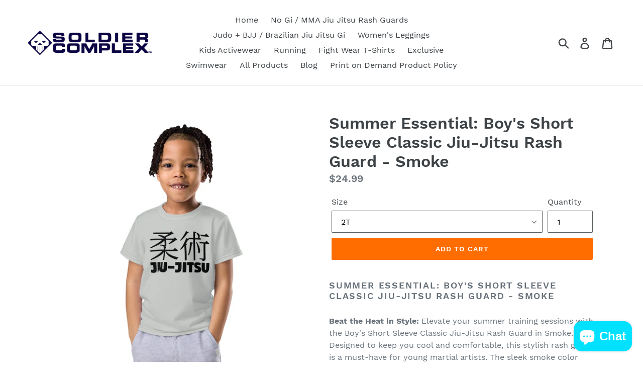

--- FILE ---
content_type: text/html; charset=utf-8
request_url: https://soldiercomplex.com/products/summer-essential-boys-short-sleeve-classic-jiu-jitsu-rash-guard-smoke
body_size: 29537
content:
<!doctype html>
<!--[if IE 9]> <html class="ie9 no-js" lang="en"> <![endif]-->
<!--[if (gt IE 9)|!(IE)]><!--> <html class="no-js" lang="en"> <!--<![endif]-->
<head>
  <meta charset="utf-8">
  <meta http-equiv="X-UA-Compatible" content="IE=edge,chrome=1">
  <meta name="viewport" content="width=device-width,initial-scale=1">
  <meta name="theme-color" content="#ff6d00">
  <link rel="canonical" href="https://soldiercomplex.com/products/summer-essential-boys-short-sleeve-classic-jiu-jitsu-rash-guard-smoke"><link rel="shortcut icon" href="//soldiercomplex.com/cdn/shop/files/solidercomplex-mark_32x32.png?v=1613624053" type="image/png"><title>Summer Essential: Boy&#39;s Short Sleeve Classic Jiu-Jitsu Rash Guard - Sm
&ndash; Soldier Complex</title><meta name="description" content="Summer Essential: Boy&#39;s Short Sleeve Classic Jiu-Jitsu Rash Guard - Smoke Beat the Heat in Style: Elevate your summer training sessions with the Boy&#39;s Short Sleeve Classic Jiu-Jitsu Rash Guard in Smoke. Designed to keep you cool and comfortable, this stylish rash guard is a must-have for young martial artists. The slee"><!-- /snippets/social-meta-tags.liquid -->




<meta property="og:site_name" content="Soldier Complex">
<meta property="og:url" content="https://soldiercomplex.com/products/summer-essential-boys-short-sleeve-classic-jiu-jitsu-rash-guard-smoke">
<meta property="og:title" content="Summer Essential: Boy's Short Sleeve Classic Jiu-Jitsu Rash Guard - Smoke">
<meta property="og:type" content="product">
<meta property="og:description" content="Summer Essential: Boy&#39;s Short Sleeve Classic Jiu-Jitsu Rash Guard - Smoke Beat the Heat in Style: Elevate your summer training sessions with the Boy&#39;s Short Sleeve Classic Jiu-Jitsu Rash Guard in Smoke. Designed to keep you cool and comfortable, this stylish rash guard is a must-have for young martial artists. The slee">

  <meta property="og:price:amount" content="24.99">
  <meta property="og:price:currency" content="USD">

<meta property="og:image" content="http://soldiercomplex.com/cdn/shop/files/summer-essential-boys-short-sleeve-classic-jiu-jitsu-rash-guard-smoke-001_1200x1200.jpg?v=1712409429"><meta property="og:image" content="http://soldiercomplex.com/cdn/shop/files/summer-essential-boys-short-sleeve-classic-jiu-jitsu-rash-guard-smoke-002_1200x1200.jpg?v=1712409429"><meta property="og:image" content="http://soldiercomplex.com/cdn/shop/files/summer-essential-boys-short-sleeve-classic-jiu-jitsu-rash-guard-smoke-003_1200x1200.jpg?v=1712409429">
<meta property="og:image:secure_url" content="https://soldiercomplex.com/cdn/shop/files/summer-essential-boys-short-sleeve-classic-jiu-jitsu-rash-guard-smoke-001_1200x1200.jpg?v=1712409429"><meta property="og:image:secure_url" content="https://soldiercomplex.com/cdn/shop/files/summer-essential-boys-short-sleeve-classic-jiu-jitsu-rash-guard-smoke-002_1200x1200.jpg?v=1712409429"><meta property="og:image:secure_url" content="https://soldiercomplex.com/cdn/shop/files/summer-essential-boys-short-sleeve-classic-jiu-jitsu-rash-guard-smoke-003_1200x1200.jpg?v=1712409429">


  <meta name="twitter:site" content="@SoldierComplex1">

<meta name="twitter:card" content="summary_large_image">
<meta name="twitter:title" content="Summer Essential: Boy's Short Sleeve Classic Jiu-Jitsu Rash Guard - Smoke">
<meta name="twitter:description" content="Summer Essential: Boy&#39;s Short Sleeve Classic Jiu-Jitsu Rash Guard - Smoke Beat the Heat in Style: Elevate your summer training sessions with the Boy&#39;s Short Sleeve Classic Jiu-Jitsu Rash Guard in Smoke. Designed to keep you cool and comfortable, this stylish rash guard is a must-have for young martial artists. The slee">


  <link href="//soldiercomplex.com/cdn/shop/t/1/assets/theme.scss.css?v=120787381002393355691699204082" rel="stylesheet" type="text/css" media="all" />

  <script>
    var theme = {
      strings: {
        addToCart: "Add to cart",
        soldOut: "Sold out",
        unavailable: "Unavailable",
        regularPrice: "Regular price",
        sale: "Sale",
        showMore: "Show More",
        showLess: "Show Less",
        addressError: "Error looking up that address",
        addressNoResults: "No results for that address",
        addressQueryLimit: "You have exceeded the Google API usage limit. Consider upgrading to a \u003ca href=\"https:\/\/developers.google.com\/maps\/premium\/usage-limits\"\u003ePremium Plan\u003c\/a\u003e.",
        authError: "There was a problem authenticating your Google Maps account.",
        newWindow: "Opens in a new window.",
        external: "Opens external website.",
        newWindowExternal: "Opens external website in a new window."
      },
      moneyFormat: "${{amount}}"
    }

    document.documentElement.className = document.documentElement.className.replace('no-js', 'js');
  </script>

  <!--[if (lte IE 9) ]><script src="//soldiercomplex.com/cdn/shop/t/1/assets/match-media.min.js?v=22265819453975888031531178537" type="text/javascript"></script><![endif]--><!--[if (gt IE 9)|!(IE)]><!--><script src="//soldiercomplex.com/cdn/shop/t/1/assets/lazysizes.js?v=68441465964607740661531178537" async="async"></script><!--<![endif]-->
  <!--[if lte IE 9]><script src="//soldiercomplex.com/cdn/shop/t/1/assets/lazysizes.min.js?v=1450"></script><![endif]-->

  <!--[if (gt IE 9)|!(IE)]><!--><script src="//soldiercomplex.com/cdn/shop/t/1/assets/vendor.js?v=121857302354663160541531178537" defer="defer"></script><!--<![endif]-->
  <!--[if lte IE 9]><script src="//soldiercomplex.com/cdn/shop/t/1/assets/vendor.js?v=121857302354663160541531178537"></script><![endif]-->

  <!--[if (gt IE 9)|!(IE)]><!--><script src="//soldiercomplex.com/cdn/shop/t/1/assets/theme.js?v=39452208910228419981639149887" defer="defer"></script><!--<![endif]-->
  <!--[if lte IE 9]><script src="//soldiercomplex.com/cdn/shop/t/1/assets/theme.js?v=39452208910228419981639149887"></script><![endif]-->

  <script>window.performance && window.performance.mark && window.performance.mark('shopify.content_for_header.start');</script><meta name="google-site-verification" content="WcSC44vdvw43eQHlJy1RbWapdt2gkBEXv7nhXitX2n4">
<meta name="google-site-verification" content="WcSC44vdvw43eQHlJy1RbWapdt2gkBEXv7nhXitX2n4">
<meta name="google-site-verification" content="pHpNmXdVb8Lwqv55BT-j9_UIGj9QV76poW55YodP8V8">
<meta id="shopify-digital-wallet" name="shopify-digital-wallet" content="/1215299657/digital_wallets/dialog">
<meta name="shopify-checkout-api-token" content="45241949a61e335a4147bcdea57beff3">
<meta id="in-context-paypal-metadata" data-shop-id="1215299657" data-venmo-supported="false" data-environment="production" data-locale="en_US" data-paypal-v4="true" data-currency="USD">
<link rel="alternate" type="application/json+oembed" href="https://soldiercomplex.com/products/summer-essential-boys-short-sleeve-classic-jiu-jitsu-rash-guard-smoke.oembed">
<script async="async" src="/checkouts/internal/preloads.js?locale=en-US"></script>
<link rel="preconnect" href="https://shop.app" crossorigin="anonymous">
<script async="async" src="https://shop.app/checkouts/internal/preloads.js?locale=en-US&shop_id=1215299657" crossorigin="anonymous"></script>
<script id="apple-pay-shop-capabilities" type="application/json">{"shopId":1215299657,"countryCode":"US","currencyCode":"USD","merchantCapabilities":["supports3DS"],"merchantId":"gid:\/\/shopify\/Shop\/1215299657","merchantName":"Soldier Complex","requiredBillingContactFields":["postalAddress","email"],"requiredShippingContactFields":["postalAddress","email"],"shippingType":"shipping","supportedNetworks":["visa","masterCard","amex","discover","elo","jcb"],"total":{"type":"pending","label":"Soldier Complex","amount":"1.00"},"shopifyPaymentsEnabled":true,"supportsSubscriptions":true}</script>
<script id="shopify-features" type="application/json">{"accessToken":"45241949a61e335a4147bcdea57beff3","betas":["rich-media-storefront-analytics"],"domain":"soldiercomplex.com","predictiveSearch":true,"shopId":1215299657,"locale":"en"}</script>
<script>var Shopify = Shopify || {};
Shopify.shop = "soldiercomplex.myshopify.com";
Shopify.locale = "en";
Shopify.currency = {"active":"USD","rate":"1.0"};
Shopify.country = "US";
Shopify.theme = {"name":"Debut","id":31977013321,"schema_name":"Debut","schema_version":"6.0.2","theme_store_id":796,"role":"main"};
Shopify.theme.handle = "null";
Shopify.theme.style = {"id":null,"handle":null};
Shopify.cdnHost = "soldiercomplex.com/cdn";
Shopify.routes = Shopify.routes || {};
Shopify.routes.root = "/";</script>
<script type="module">!function(o){(o.Shopify=o.Shopify||{}).modules=!0}(window);</script>
<script>!function(o){function n(){var o=[];function n(){o.push(Array.prototype.slice.apply(arguments))}return n.q=o,n}var t=o.Shopify=o.Shopify||{};t.loadFeatures=n(),t.autoloadFeatures=n()}(window);</script>
<script>
  window.ShopifyPay = window.ShopifyPay || {};
  window.ShopifyPay.apiHost = "shop.app\/pay";
  window.ShopifyPay.redirectState = null;
</script>
<script id="shop-js-analytics" type="application/json">{"pageType":"product"}</script>
<script defer="defer" async type="module" src="//soldiercomplex.com/cdn/shopifycloud/shop-js/modules/v2/client.init-shop-cart-sync_BT-GjEfc.en.esm.js"></script>
<script defer="defer" async type="module" src="//soldiercomplex.com/cdn/shopifycloud/shop-js/modules/v2/chunk.common_D58fp_Oc.esm.js"></script>
<script defer="defer" async type="module" src="//soldiercomplex.com/cdn/shopifycloud/shop-js/modules/v2/chunk.modal_xMitdFEc.esm.js"></script>
<script type="module">
  await import("//soldiercomplex.com/cdn/shopifycloud/shop-js/modules/v2/client.init-shop-cart-sync_BT-GjEfc.en.esm.js");
await import("//soldiercomplex.com/cdn/shopifycloud/shop-js/modules/v2/chunk.common_D58fp_Oc.esm.js");
await import("//soldiercomplex.com/cdn/shopifycloud/shop-js/modules/v2/chunk.modal_xMitdFEc.esm.js");

  window.Shopify.SignInWithShop?.initShopCartSync?.({"fedCMEnabled":true,"windoidEnabled":true});

</script>
<script>
  window.Shopify = window.Shopify || {};
  if (!window.Shopify.featureAssets) window.Shopify.featureAssets = {};
  window.Shopify.featureAssets['shop-js'] = {"shop-cart-sync":["modules/v2/client.shop-cart-sync_DZOKe7Ll.en.esm.js","modules/v2/chunk.common_D58fp_Oc.esm.js","modules/v2/chunk.modal_xMitdFEc.esm.js"],"init-fed-cm":["modules/v2/client.init-fed-cm_B6oLuCjv.en.esm.js","modules/v2/chunk.common_D58fp_Oc.esm.js","modules/v2/chunk.modal_xMitdFEc.esm.js"],"shop-cash-offers":["modules/v2/client.shop-cash-offers_D2sdYoxE.en.esm.js","modules/v2/chunk.common_D58fp_Oc.esm.js","modules/v2/chunk.modal_xMitdFEc.esm.js"],"shop-login-button":["modules/v2/client.shop-login-button_QeVjl5Y3.en.esm.js","modules/v2/chunk.common_D58fp_Oc.esm.js","modules/v2/chunk.modal_xMitdFEc.esm.js"],"pay-button":["modules/v2/client.pay-button_DXTOsIq6.en.esm.js","modules/v2/chunk.common_D58fp_Oc.esm.js","modules/v2/chunk.modal_xMitdFEc.esm.js"],"shop-button":["modules/v2/client.shop-button_DQZHx9pm.en.esm.js","modules/v2/chunk.common_D58fp_Oc.esm.js","modules/v2/chunk.modal_xMitdFEc.esm.js"],"avatar":["modules/v2/client.avatar_BTnouDA3.en.esm.js"],"init-windoid":["modules/v2/client.init-windoid_CR1B-cfM.en.esm.js","modules/v2/chunk.common_D58fp_Oc.esm.js","modules/v2/chunk.modal_xMitdFEc.esm.js"],"init-shop-for-new-customer-accounts":["modules/v2/client.init-shop-for-new-customer-accounts_C_vY_xzh.en.esm.js","modules/v2/client.shop-login-button_QeVjl5Y3.en.esm.js","modules/v2/chunk.common_D58fp_Oc.esm.js","modules/v2/chunk.modal_xMitdFEc.esm.js"],"init-shop-email-lookup-coordinator":["modules/v2/client.init-shop-email-lookup-coordinator_BI7n9ZSv.en.esm.js","modules/v2/chunk.common_D58fp_Oc.esm.js","modules/v2/chunk.modal_xMitdFEc.esm.js"],"init-shop-cart-sync":["modules/v2/client.init-shop-cart-sync_BT-GjEfc.en.esm.js","modules/v2/chunk.common_D58fp_Oc.esm.js","modules/v2/chunk.modal_xMitdFEc.esm.js"],"shop-toast-manager":["modules/v2/client.shop-toast-manager_DiYdP3xc.en.esm.js","modules/v2/chunk.common_D58fp_Oc.esm.js","modules/v2/chunk.modal_xMitdFEc.esm.js"],"init-customer-accounts":["modules/v2/client.init-customer-accounts_D9ZNqS-Q.en.esm.js","modules/v2/client.shop-login-button_QeVjl5Y3.en.esm.js","modules/v2/chunk.common_D58fp_Oc.esm.js","modules/v2/chunk.modal_xMitdFEc.esm.js"],"init-customer-accounts-sign-up":["modules/v2/client.init-customer-accounts-sign-up_iGw4briv.en.esm.js","modules/v2/client.shop-login-button_QeVjl5Y3.en.esm.js","modules/v2/chunk.common_D58fp_Oc.esm.js","modules/v2/chunk.modal_xMitdFEc.esm.js"],"shop-follow-button":["modules/v2/client.shop-follow-button_CqMgW2wH.en.esm.js","modules/v2/chunk.common_D58fp_Oc.esm.js","modules/v2/chunk.modal_xMitdFEc.esm.js"],"checkout-modal":["modules/v2/client.checkout-modal_xHeaAweL.en.esm.js","modules/v2/chunk.common_D58fp_Oc.esm.js","modules/v2/chunk.modal_xMitdFEc.esm.js"],"shop-login":["modules/v2/client.shop-login_D91U-Q7h.en.esm.js","modules/v2/chunk.common_D58fp_Oc.esm.js","modules/v2/chunk.modal_xMitdFEc.esm.js"],"lead-capture":["modules/v2/client.lead-capture_BJmE1dJe.en.esm.js","modules/v2/chunk.common_D58fp_Oc.esm.js","modules/v2/chunk.modal_xMitdFEc.esm.js"],"payment-terms":["modules/v2/client.payment-terms_Ci9AEqFq.en.esm.js","modules/v2/chunk.common_D58fp_Oc.esm.js","modules/v2/chunk.modal_xMitdFEc.esm.js"]};
</script>
<script>(function() {
  var isLoaded = false;
  function asyncLoad() {
    if (isLoaded) return;
    isLoaded = true;
    var urls = ["\/\/shopify.privy.com\/widget.js?shop=soldiercomplex.myshopify.com","https:\/\/cdn.recovermycart.com\/scripts\/keepcart\/CartJS.min.js?shop=soldiercomplex.myshopify.com\u0026shop=soldiercomplex.myshopify.com","https:\/\/app.teelaunch.com\/sizing-charts-script.js?shop=soldiercomplex.myshopify.com","https:\/\/app.teelaunch.com\/sizing-charts-script.js?shop=soldiercomplex.myshopify.com","https:\/\/app.teelaunch.com\/sizing-charts-script.js?shop=soldiercomplex.myshopify.com","https:\/\/dashboard.jetprintapp.com\/shopapi\/common\/shopify\/js\/customize-button.js?v=1\u0026shop=soldiercomplex.myshopify.com","\/\/cdn.shopify.com\/proxy\/27a3e467e128ffd84f79a733e6ce53b004bd4e3d3da7ea3e8c8b634a5f3fb887\/static.cdn.printful.com\/static\/js\/external\/shopify-product-customizer.js?v=0.28\u0026shop=soldiercomplex.myshopify.com\u0026sp-cache-control=cHVibGljLCBtYXgtYWdlPTkwMA","https:\/\/app.teelaunch.com\/sizing-charts-script.js?shop=soldiercomplex.myshopify.com","https:\/\/omnisnippet1.com\/platforms\/shopify.js?source=scriptTag\u0026v=2025-05-15T12\u0026shop=soldiercomplex.myshopify.com"];
    for (var i = 0; i < urls.length; i++) {
      var s = document.createElement('script');
      s.type = 'text/javascript';
      s.async = true;
      s.src = urls[i];
      var x = document.getElementsByTagName('script')[0];
      x.parentNode.insertBefore(s, x);
    }
  };
  if(window.attachEvent) {
    window.attachEvent('onload', asyncLoad);
  } else {
    window.addEventListener('load', asyncLoad, false);
  }
})();</script>
<script id="__st">var __st={"a":1215299657,"offset":-18000,"reqid":"2ff29863-ab86-4b79-b1a0-98744a547e86-1769328044","pageurl":"soldiercomplex.com\/products\/summer-essential-boys-short-sleeve-classic-jiu-jitsu-rash-guard-smoke","u":"29fe625487f9","p":"product","rtyp":"product","rid":8444756164831};</script>
<script>window.ShopifyPaypalV4VisibilityTracking = true;</script>
<script id="captcha-bootstrap">!function(){'use strict';const t='contact',e='account',n='new_comment',o=[[t,t],['blogs',n],['comments',n],[t,'customer']],c=[[e,'customer_login'],[e,'guest_login'],[e,'recover_customer_password'],[e,'create_customer']],r=t=>t.map((([t,e])=>`form[action*='/${t}']:not([data-nocaptcha='true']) input[name='form_type'][value='${e}']`)).join(','),a=t=>()=>t?[...document.querySelectorAll(t)].map((t=>t.form)):[];function s(){const t=[...o],e=r(t);return a(e)}const i='password',u='form_key',d=['recaptcha-v3-token','g-recaptcha-response','h-captcha-response',i],f=()=>{try{return window.sessionStorage}catch{return}},m='__shopify_v',_=t=>t.elements[u];function p(t,e,n=!1){try{const o=window.sessionStorage,c=JSON.parse(o.getItem(e)),{data:r}=function(t){const{data:e,action:n}=t;return t[m]||n?{data:e,action:n}:{data:t,action:n}}(c);for(const[e,n]of Object.entries(r))t.elements[e]&&(t.elements[e].value=n);n&&o.removeItem(e)}catch(o){console.error('form repopulation failed',{error:o})}}const l='form_type',E='cptcha';function T(t){t.dataset[E]=!0}const w=window,h=w.document,L='Shopify',v='ce_forms',y='captcha';let A=!1;((t,e)=>{const n=(g='f06e6c50-85a8-45c8-87d0-21a2b65856fe',I='https://cdn.shopify.com/shopifycloud/storefront-forms-hcaptcha/ce_storefront_forms_captcha_hcaptcha.v1.5.2.iife.js',D={infoText:'Protected by hCaptcha',privacyText:'Privacy',termsText:'Terms'},(t,e,n)=>{const o=w[L][v],c=o.bindForm;if(c)return c(t,g,e,D).then(n);var r;o.q.push([[t,g,e,D],n]),r=I,A||(h.body.append(Object.assign(h.createElement('script'),{id:'captcha-provider',async:!0,src:r})),A=!0)});var g,I,D;w[L]=w[L]||{},w[L][v]=w[L][v]||{},w[L][v].q=[],w[L][y]=w[L][y]||{},w[L][y].protect=function(t,e){n(t,void 0,e),T(t)},Object.freeze(w[L][y]),function(t,e,n,w,h,L){const[v,y,A,g]=function(t,e,n){const i=e?o:[],u=t?c:[],d=[...i,...u],f=r(d),m=r(i),_=r(d.filter((([t,e])=>n.includes(e))));return[a(f),a(m),a(_),s()]}(w,h,L),I=t=>{const e=t.target;return e instanceof HTMLFormElement?e:e&&e.form},D=t=>v().includes(t);t.addEventListener('submit',(t=>{const e=I(t);if(!e)return;const n=D(e)&&!e.dataset.hcaptchaBound&&!e.dataset.recaptchaBound,o=_(e),c=g().includes(e)&&(!o||!o.value);(n||c)&&t.preventDefault(),c&&!n&&(function(t){try{if(!f())return;!function(t){const e=f();if(!e)return;const n=_(t);if(!n)return;const o=n.value;o&&e.removeItem(o)}(t);const e=Array.from(Array(32),(()=>Math.random().toString(36)[2])).join('');!function(t,e){_(t)||t.append(Object.assign(document.createElement('input'),{type:'hidden',name:u})),t.elements[u].value=e}(t,e),function(t,e){const n=f();if(!n)return;const o=[...t.querySelectorAll(`input[type='${i}']`)].map((({name:t})=>t)),c=[...d,...o],r={};for(const[a,s]of new FormData(t).entries())c.includes(a)||(r[a]=s);n.setItem(e,JSON.stringify({[m]:1,action:t.action,data:r}))}(t,e)}catch(e){console.error('failed to persist form',e)}}(e),e.submit())}));const S=(t,e)=>{t&&!t.dataset[E]&&(n(t,e.some((e=>e===t))),T(t))};for(const o of['focusin','change'])t.addEventListener(o,(t=>{const e=I(t);D(e)&&S(e,y())}));const B=e.get('form_key'),M=e.get(l),P=B&&M;t.addEventListener('DOMContentLoaded',(()=>{const t=y();if(P)for(const e of t)e.elements[l].value===M&&p(e,B);[...new Set([...A(),...v().filter((t=>'true'===t.dataset.shopifyCaptcha))])].forEach((e=>S(e,t)))}))}(h,new URLSearchParams(w.location.search),n,t,e,['guest_login'])})(!0,!0)}();</script>
<script integrity="sha256-4kQ18oKyAcykRKYeNunJcIwy7WH5gtpwJnB7kiuLZ1E=" data-source-attribution="shopify.loadfeatures" defer="defer" src="//soldiercomplex.com/cdn/shopifycloud/storefront/assets/storefront/load_feature-a0a9edcb.js" crossorigin="anonymous"></script>
<script crossorigin="anonymous" defer="defer" src="//soldiercomplex.com/cdn/shopifycloud/storefront/assets/shopify_pay/storefront-65b4c6d7.js?v=20250812"></script>
<script data-source-attribution="shopify.dynamic_checkout.dynamic.init">var Shopify=Shopify||{};Shopify.PaymentButton=Shopify.PaymentButton||{isStorefrontPortableWallets:!0,init:function(){window.Shopify.PaymentButton.init=function(){};var t=document.createElement("script");t.src="https://soldiercomplex.com/cdn/shopifycloud/portable-wallets/latest/portable-wallets.en.js",t.type="module",document.head.appendChild(t)}};
</script>
<script data-source-attribution="shopify.dynamic_checkout.buyer_consent">
  function portableWalletsHideBuyerConsent(e){var t=document.getElementById("shopify-buyer-consent"),n=document.getElementById("shopify-subscription-policy-button");t&&n&&(t.classList.add("hidden"),t.setAttribute("aria-hidden","true"),n.removeEventListener("click",e))}function portableWalletsShowBuyerConsent(e){var t=document.getElementById("shopify-buyer-consent"),n=document.getElementById("shopify-subscription-policy-button");t&&n&&(t.classList.remove("hidden"),t.removeAttribute("aria-hidden"),n.addEventListener("click",e))}window.Shopify?.PaymentButton&&(window.Shopify.PaymentButton.hideBuyerConsent=portableWalletsHideBuyerConsent,window.Shopify.PaymentButton.showBuyerConsent=portableWalletsShowBuyerConsent);
</script>
<script data-source-attribution="shopify.dynamic_checkout.cart.bootstrap">document.addEventListener("DOMContentLoaded",(function(){function t(){return document.querySelector("shopify-accelerated-checkout-cart, shopify-accelerated-checkout")}if(t())Shopify.PaymentButton.init();else{new MutationObserver((function(e,n){t()&&(Shopify.PaymentButton.init(),n.disconnect())})).observe(document.body,{childList:!0,subtree:!0})}}));
</script>
<script id='scb4127' type='text/javascript' async='' src='https://soldiercomplex.com/cdn/shopifycloud/privacy-banner/storefront-banner.js'></script><link id="shopify-accelerated-checkout-styles" rel="stylesheet" media="screen" href="https://soldiercomplex.com/cdn/shopifycloud/portable-wallets/latest/accelerated-checkout-backwards-compat.css" crossorigin="anonymous">
<style id="shopify-accelerated-checkout-cart">
        #shopify-buyer-consent {
  margin-top: 1em;
  display: inline-block;
  width: 100%;
}

#shopify-buyer-consent.hidden {
  display: none;
}

#shopify-subscription-policy-button {
  background: none;
  border: none;
  padding: 0;
  text-decoration: underline;
  font-size: inherit;
  cursor: pointer;
}

#shopify-subscription-policy-button::before {
  box-shadow: none;
}

      </style>

<script>window.performance && window.performance.mark && window.performance.mark('shopify.content_for_header.end');</script>
  
  <!-- Adrian Davis 05.27.19 Pintrest -->
  <meta name="p:domain_verify" content="b52c2186fcf11d665225f2c8b60eb9f8"/>
<!-- SEO, JSON‑LD, Schema --> 
 
        
        

        
        
        


<script type="application/ld+json">
{
	"@context": "https://schema.org",
	"@type": "BreadcrumbList",
	"itemListElement": [{
		"@type": "ListItem",
		"position": 1,
		"name": "Soldier Complex",
		"item": "https://soldiercomplex.com"
		},{
		"@type": "ListItem",
		"position": 2,
		"name": "Summer Essential: Boy&#39;s Short Sleeve Classic Jiu-Jitsu Rash Guard - Smoke",
		"item": "https://soldiercomplex.com/products/summer-essential-boys-short-sleeve-classic-jiu-jitsu-rash-guard-smoke"
	}]
}
</script>






<!-- BEGIN app block: shopify://apps/webrex-ai-seo-optimizer/blocks/webrexSeoEmbed/b26797ad-bb4d-48f5-8ef3-7c561521049c -->























<!-- BEGIN app snippet: metaTags -->


<!-- END app snippet -->

<!-- END app block --><script src="https://cdn.shopify.com/extensions/e8878072-2f6b-4e89-8082-94b04320908d/inbox-1254/assets/inbox-chat-loader.js" type="text/javascript" defer="defer"></script>
<link href="https://monorail-edge.shopifysvc.com" rel="dns-prefetch">
<script>(function(){if ("sendBeacon" in navigator && "performance" in window) {try {var session_token_from_headers = performance.getEntriesByType('navigation')[0].serverTiming.find(x => x.name == '_s').description;} catch {var session_token_from_headers = undefined;}var session_cookie_matches = document.cookie.match(/_shopify_s=([^;]*)/);var session_token_from_cookie = session_cookie_matches && session_cookie_matches.length === 2 ? session_cookie_matches[1] : "";var session_token = session_token_from_headers || session_token_from_cookie || "";function handle_abandonment_event(e) {var entries = performance.getEntries().filter(function(entry) {return /monorail-edge.shopifysvc.com/.test(entry.name);});if (!window.abandonment_tracked && entries.length === 0) {window.abandonment_tracked = true;var currentMs = Date.now();var navigation_start = performance.timing.navigationStart;var payload = {shop_id: 1215299657,url: window.location.href,navigation_start,duration: currentMs - navigation_start,session_token,page_type: "product"};window.navigator.sendBeacon("https://monorail-edge.shopifysvc.com/v1/produce", JSON.stringify({schema_id: "online_store_buyer_site_abandonment/1.1",payload: payload,metadata: {event_created_at_ms: currentMs,event_sent_at_ms: currentMs}}));}}window.addEventListener('pagehide', handle_abandonment_event);}}());</script>
<script id="web-pixels-manager-setup">(function e(e,d,r,n,o){if(void 0===o&&(o={}),!Boolean(null===(a=null===(i=window.Shopify)||void 0===i?void 0:i.analytics)||void 0===a?void 0:a.replayQueue)){var i,a;window.Shopify=window.Shopify||{};var t=window.Shopify;t.analytics=t.analytics||{};var s=t.analytics;s.replayQueue=[],s.publish=function(e,d,r){return s.replayQueue.push([e,d,r]),!0};try{self.performance.mark("wpm:start")}catch(e){}var l=function(){var e={modern:/Edge?\/(1{2}[4-9]|1[2-9]\d|[2-9]\d{2}|\d{4,})\.\d+(\.\d+|)|Firefox\/(1{2}[4-9]|1[2-9]\d|[2-9]\d{2}|\d{4,})\.\d+(\.\d+|)|Chrom(ium|e)\/(9{2}|\d{3,})\.\d+(\.\d+|)|(Maci|X1{2}).+ Version\/(15\.\d+|(1[6-9]|[2-9]\d|\d{3,})\.\d+)([,.]\d+|)( \(\w+\)|)( Mobile\/\w+|) Safari\/|Chrome.+OPR\/(9{2}|\d{3,})\.\d+\.\d+|(CPU[ +]OS|iPhone[ +]OS|CPU[ +]iPhone|CPU IPhone OS|CPU iPad OS)[ +]+(15[._]\d+|(1[6-9]|[2-9]\d|\d{3,})[._]\d+)([._]\d+|)|Android:?[ /-](13[3-9]|1[4-9]\d|[2-9]\d{2}|\d{4,})(\.\d+|)(\.\d+|)|Android.+Firefox\/(13[5-9]|1[4-9]\d|[2-9]\d{2}|\d{4,})\.\d+(\.\d+|)|Android.+Chrom(ium|e)\/(13[3-9]|1[4-9]\d|[2-9]\d{2}|\d{4,})\.\d+(\.\d+|)|SamsungBrowser\/([2-9]\d|\d{3,})\.\d+/,legacy:/Edge?\/(1[6-9]|[2-9]\d|\d{3,})\.\d+(\.\d+|)|Firefox\/(5[4-9]|[6-9]\d|\d{3,})\.\d+(\.\d+|)|Chrom(ium|e)\/(5[1-9]|[6-9]\d|\d{3,})\.\d+(\.\d+|)([\d.]+$|.*Safari\/(?![\d.]+ Edge\/[\d.]+$))|(Maci|X1{2}).+ Version\/(10\.\d+|(1[1-9]|[2-9]\d|\d{3,})\.\d+)([,.]\d+|)( \(\w+\)|)( Mobile\/\w+|) Safari\/|Chrome.+OPR\/(3[89]|[4-9]\d|\d{3,})\.\d+\.\d+|(CPU[ +]OS|iPhone[ +]OS|CPU[ +]iPhone|CPU IPhone OS|CPU iPad OS)[ +]+(10[._]\d+|(1[1-9]|[2-9]\d|\d{3,})[._]\d+)([._]\d+|)|Android:?[ /-](13[3-9]|1[4-9]\d|[2-9]\d{2}|\d{4,})(\.\d+|)(\.\d+|)|Mobile Safari.+OPR\/([89]\d|\d{3,})\.\d+\.\d+|Android.+Firefox\/(13[5-9]|1[4-9]\d|[2-9]\d{2}|\d{4,})\.\d+(\.\d+|)|Android.+Chrom(ium|e)\/(13[3-9]|1[4-9]\d|[2-9]\d{2}|\d{4,})\.\d+(\.\d+|)|Android.+(UC? ?Browser|UCWEB|U3)[ /]?(15\.([5-9]|\d{2,})|(1[6-9]|[2-9]\d|\d{3,})\.\d+)\.\d+|SamsungBrowser\/(5\.\d+|([6-9]|\d{2,})\.\d+)|Android.+MQ{2}Browser\/(14(\.(9|\d{2,})|)|(1[5-9]|[2-9]\d|\d{3,})(\.\d+|))(\.\d+|)|K[Aa][Ii]OS\/(3\.\d+|([4-9]|\d{2,})\.\d+)(\.\d+|)/},d=e.modern,r=e.legacy,n=navigator.userAgent;return n.match(d)?"modern":n.match(r)?"legacy":"unknown"}(),u="modern"===l?"modern":"legacy",c=(null!=n?n:{modern:"",legacy:""})[u],f=function(e){return[e.baseUrl,"/wpm","/b",e.hashVersion,"modern"===e.buildTarget?"m":"l",".js"].join("")}({baseUrl:d,hashVersion:r,buildTarget:u}),m=function(e){var d=e.version,r=e.bundleTarget,n=e.surface,o=e.pageUrl,i=e.monorailEndpoint;return{emit:function(e){var a=e.status,t=e.errorMsg,s=(new Date).getTime(),l=JSON.stringify({metadata:{event_sent_at_ms:s},events:[{schema_id:"web_pixels_manager_load/3.1",payload:{version:d,bundle_target:r,page_url:o,status:a,surface:n,error_msg:t},metadata:{event_created_at_ms:s}}]});if(!i)return console&&console.warn&&console.warn("[Web Pixels Manager] No Monorail endpoint provided, skipping logging."),!1;try{return self.navigator.sendBeacon.bind(self.navigator)(i,l)}catch(e){}var u=new XMLHttpRequest;try{return u.open("POST",i,!0),u.setRequestHeader("Content-Type","text/plain"),u.send(l),!0}catch(e){return console&&console.warn&&console.warn("[Web Pixels Manager] Got an unhandled error while logging to Monorail."),!1}}}}({version:r,bundleTarget:l,surface:e.surface,pageUrl:self.location.href,monorailEndpoint:e.monorailEndpoint});try{o.browserTarget=l,function(e){var d=e.src,r=e.async,n=void 0===r||r,o=e.onload,i=e.onerror,a=e.sri,t=e.scriptDataAttributes,s=void 0===t?{}:t,l=document.createElement("script"),u=document.querySelector("head"),c=document.querySelector("body");if(l.async=n,l.src=d,a&&(l.integrity=a,l.crossOrigin="anonymous"),s)for(var f in s)if(Object.prototype.hasOwnProperty.call(s,f))try{l.dataset[f]=s[f]}catch(e){}if(o&&l.addEventListener("load",o),i&&l.addEventListener("error",i),u)u.appendChild(l);else{if(!c)throw new Error("Did not find a head or body element to append the script");c.appendChild(l)}}({src:f,async:!0,onload:function(){if(!function(){var e,d;return Boolean(null===(d=null===(e=window.Shopify)||void 0===e?void 0:e.analytics)||void 0===d?void 0:d.initialized)}()){var d=window.webPixelsManager.init(e)||void 0;if(d){var r=window.Shopify.analytics;r.replayQueue.forEach((function(e){var r=e[0],n=e[1],o=e[2];d.publishCustomEvent(r,n,o)})),r.replayQueue=[],r.publish=d.publishCustomEvent,r.visitor=d.visitor,r.initialized=!0}}},onerror:function(){return m.emit({status:"failed",errorMsg:"".concat(f," has failed to load")})},sri:function(e){var d=/^sha384-[A-Za-z0-9+/=]+$/;return"string"==typeof e&&d.test(e)}(c)?c:"",scriptDataAttributes:o}),m.emit({status:"loading"})}catch(e){m.emit({status:"failed",errorMsg:(null==e?void 0:e.message)||"Unknown error"})}}})({shopId: 1215299657,storefrontBaseUrl: "https://soldiercomplex.com",extensionsBaseUrl: "https://extensions.shopifycdn.com/cdn/shopifycloud/web-pixels-manager",monorailEndpoint: "https://monorail-edge.shopifysvc.com/unstable/produce_batch",surface: "storefront-renderer",enabledBetaFlags: ["2dca8a86"],webPixelsConfigList: [{"id":"1122533599","configuration":"{\"storeIdentity\":\"soldiercomplex.myshopify.com\",\"baseURL\":\"https:\\\/\\\/api.printful.com\\\/shopify-pixels\"}","eventPayloadVersion":"v1","runtimeContext":"STRICT","scriptVersion":"74f275712857ab41bea9d998dcb2f9da","type":"APP","apiClientId":156624,"privacyPurposes":["ANALYTICS","MARKETING","SALE_OF_DATA"],"dataSharingAdjustments":{"protectedCustomerApprovalScopes":["read_customer_address","read_customer_email","read_customer_name","read_customer_personal_data","read_customer_phone"]}},{"id":"833159391","configuration":"{\"apiURL\":\"https:\/\/api.omnisend.com\",\"appURL\":\"https:\/\/app.omnisend.com\",\"brandID\":\"61a0f80535138c001edfee74\",\"trackingURL\":\"https:\/\/wt.omnisendlink.com\"}","eventPayloadVersion":"v1","runtimeContext":"STRICT","scriptVersion":"aa9feb15e63a302383aa48b053211bbb","type":"APP","apiClientId":186001,"privacyPurposes":["ANALYTICS","MARKETING","SALE_OF_DATA"],"dataSharingAdjustments":{"protectedCustomerApprovalScopes":["read_customer_address","read_customer_email","read_customer_name","read_customer_personal_data","read_customer_phone"]}},{"id":"519766239","configuration":"{\"config\":\"{\\\"pixel_id\\\":\\\"G-T4YJFBDCNK\\\",\\\"target_country\\\":\\\"US\\\",\\\"gtag_events\\\":[{\\\"type\\\":\\\"begin_checkout\\\",\\\"action_label\\\":\\\"G-T4YJFBDCNK\\\"},{\\\"type\\\":\\\"search\\\",\\\"action_label\\\":\\\"G-T4YJFBDCNK\\\"},{\\\"type\\\":\\\"view_item\\\",\\\"action_label\\\":[\\\"G-T4YJFBDCNK\\\",\\\"MC-41Y0VJMN66\\\"]},{\\\"type\\\":\\\"purchase\\\",\\\"action_label\\\":[\\\"G-T4YJFBDCNK\\\",\\\"MC-41Y0VJMN66\\\"]},{\\\"type\\\":\\\"page_view\\\",\\\"action_label\\\":[\\\"G-T4YJFBDCNK\\\",\\\"MC-41Y0VJMN66\\\"]},{\\\"type\\\":\\\"add_payment_info\\\",\\\"action_label\\\":\\\"G-T4YJFBDCNK\\\"},{\\\"type\\\":\\\"add_to_cart\\\",\\\"action_label\\\":\\\"G-T4YJFBDCNK\\\"}],\\\"enable_monitoring_mode\\\":false}\"}","eventPayloadVersion":"v1","runtimeContext":"OPEN","scriptVersion":"b2a88bafab3e21179ed38636efcd8a93","type":"APP","apiClientId":1780363,"privacyPurposes":[],"dataSharingAdjustments":{"protectedCustomerApprovalScopes":["read_customer_address","read_customer_email","read_customer_name","read_customer_personal_data","read_customer_phone"]}},{"id":"73236703","configuration":"{\"tagID\":\"2613414857438\"}","eventPayloadVersion":"v1","runtimeContext":"STRICT","scriptVersion":"18031546ee651571ed29edbe71a3550b","type":"APP","apiClientId":3009811,"privacyPurposes":["ANALYTICS","MARKETING","SALE_OF_DATA"],"dataSharingAdjustments":{"protectedCustomerApprovalScopes":["read_customer_address","read_customer_email","read_customer_name","read_customer_personal_data","read_customer_phone"]}},{"id":"shopify-app-pixel","configuration":"{}","eventPayloadVersion":"v1","runtimeContext":"STRICT","scriptVersion":"0450","apiClientId":"shopify-pixel","type":"APP","privacyPurposes":["ANALYTICS","MARKETING"]},{"id":"shopify-custom-pixel","eventPayloadVersion":"v1","runtimeContext":"LAX","scriptVersion":"0450","apiClientId":"shopify-pixel","type":"CUSTOM","privacyPurposes":["ANALYTICS","MARKETING"]}],isMerchantRequest: false,initData: {"shop":{"name":"Soldier Complex","paymentSettings":{"currencyCode":"USD"},"myshopifyDomain":"soldiercomplex.myshopify.com","countryCode":"US","storefrontUrl":"https:\/\/soldiercomplex.com"},"customer":null,"cart":null,"checkout":null,"productVariants":[{"price":{"amount":24.99,"currencyCode":"USD"},"product":{"title":"Summer Essential: Boy's Short Sleeve Classic Jiu-Jitsu Rash Guard - Smoke","vendor":"Soldier Complex","id":"8444756164831","untranslatedTitle":"Summer Essential: Boy's Short Sleeve Classic Jiu-Jitsu Rash Guard - Smoke","url":"\/products\/summer-essential-boys-short-sleeve-classic-jiu-jitsu-rash-guard-smoke","type":""},"id":"45261680902367","image":{"src":"\/\/soldiercomplex.com\/cdn\/shop\/files\/summer-essential-boys-short-sleeve-classic-jiu-jitsu-rash-guard-smoke-001.jpg?v=1712409429"},"sku":"2019824_10817","title":"2T","untranslatedTitle":"2T"},{"price":{"amount":24.99,"currencyCode":"USD"},"product":{"title":"Summer Essential: Boy's Short Sleeve Classic Jiu-Jitsu Rash Guard - Smoke","vendor":"Soldier Complex","id":"8444756164831","untranslatedTitle":"Summer Essential: Boy's Short Sleeve Classic Jiu-Jitsu Rash Guard - Smoke","url":"\/products\/summer-essential-boys-short-sleeve-classic-jiu-jitsu-rash-guard-smoke","type":""},"id":"45261680935135","image":{"src":"\/\/soldiercomplex.com\/cdn\/shop\/files\/summer-essential-boys-short-sleeve-classic-jiu-jitsu-rash-guard-smoke-001.jpg?v=1712409429"},"sku":"2019824_10818","title":"3T","untranslatedTitle":"3T"},{"price":{"amount":24.99,"currencyCode":"USD"},"product":{"title":"Summer Essential: Boy's Short Sleeve Classic Jiu-Jitsu Rash Guard - Smoke","vendor":"Soldier Complex","id":"8444756164831","untranslatedTitle":"Summer Essential: Boy's Short Sleeve Classic Jiu-Jitsu Rash Guard - Smoke","url":"\/products\/summer-essential-boys-short-sleeve-classic-jiu-jitsu-rash-guard-smoke","type":""},"id":"45261680967903","image":{"src":"\/\/soldiercomplex.com\/cdn\/shop\/files\/summer-essential-boys-short-sleeve-classic-jiu-jitsu-rash-guard-smoke-001.jpg?v=1712409429"},"sku":"2019824_10819","title":"4T","untranslatedTitle":"4T"},{"price":{"amount":24.99,"currencyCode":"USD"},"product":{"title":"Summer Essential: Boy's Short Sleeve Classic Jiu-Jitsu Rash Guard - Smoke","vendor":"Soldier Complex","id":"8444756164831","untranslatedTitle":"Summer Essential: Boy's Short Sleeve Classic Jiu-Jitsu Rash Guard - Smoke","url":"\/products\/summer-essential-boys-short-sleeve-classic-jiu-jitsu-rash-guard-smoke","type":""},"id":"45261681000671","image":{"src":"\/\/soldiercomplex.com\/cdn\/shop\/files\/summer-essential-boys-short-sleeve-classic-jiu-jitsu-rash-guard-smoke-001.jpg?v=1712409429"},"sku":"2019824_10820","title":"5T","untranslatedTitle":"5T"},{"price":{"amount":24.99,"currencyCode":"USD"},"product":{"title":"Summer Essential: Boy's Short Sleeve Classic Jiu-Jitsu Rash Guard - Smoke","vendor":"Soldier Complex","id":"8444756164831","untranslatedTitle":"Summer Essential: Boy's Short Sleeve Classic Jiu-Jitsu Rash Guard - Smoke","url":"\/products\/summer-essential-boys-short-sleeve-classic-jiu-jitsu-rash-guard-smoke","type":""},"id":"45261681033439","image":{"src":"\/\/soldiercomplex.com\/cdn\/shop\/files\/summer-essential-boys-short-sleeve-classic-jiu-jitsu-rash-guard-smoke-001.jpg?v=1712409429"},"sku":"2019824_10821","title":"6","untranslatedTitle":"6"},{"price":{"amount":24.99,"currencyCode":"USD"},"product":{"title":"Summer Essential: Boy's Short Sleeve Classic Jiu-Jitsu Rash Guard - Smoke","vendor":"Soldier Complex","id":"8444756164831","untranslatedTitle":"Summer Essential: Boy's Short Sleeve Classic Jiu-Jitsu Rash Guard - Smoke","url":"\/products\/summer-essential-boys-short-sleeve-classic-jiu-jitsu-rash-guard-smoke","type":""},"id":"45261681066207","image":{"src":"\/\/soldiercomplex.com\/cdn\/shop\/files\/summer-essential-boys-short-sleeve-classic-jiu-jitsu-rash-guard-smoke-001.jpg?v=1712409429"},"sku":"2019824_10822","title":"6X","untranslatedTitle":"6X"},{"price":{"amount":24.99,"currencyCode":"USD"},"product":{"title":"Summer Essential: Boy's Short Sleeve Classic Jiu-Jitsu Rash Guard - Smoke","vendor":"Soldier Complex","id":"8444756164831","untranslatedTitle":"Summer Essential: Boy's Short Sleeve Classic Jiu-Jitsu Rash Guard - Smoke","url":"\/products\/summer-essential-boys-short-sleeve-classic-jiu-jitsu-rash-guard-smoke","type":""},"id":"45261681098975","image":{"src":"\/\/soldiercomplex.com\/cdn\/shop\/files\/summer-essential-boys-short-sleeve-classic-jiu-jitsu-rash-guard-smoke-001.jpg?v=1712409429"},"sku":"2019824_10823","title":"7","untranslatedTitle":"7"}],"purchasingCompany":null},},"https://soldiercomplex.com/cdn","fcfee988w5aeb613cpc8e4bc33m6693e112",{"modern":"","legacy":""},{"shopId":"1215299657","storefrontBaseUrl":"https:\/\/soldiercomplex.com","extensionBaseUrl":"https:\/\/extensions.shopifycdn.com\/cdn\/shopifycloud\/web-pixels-manager","surface":"storefront-renderer","enabledBetaFlags":"[\"2dca8a86\"]","isMerchantRequest":"false","hashVersion":"fcfee988w5aeb613cpc8e4bc33m6693e112","publish":"custom","events":"[[\"page_viewed\",{}],[\"product_viewed\",{\"productVariant\":{\"price\":{\"amount\":24.99,\"currencyCode\":\"USD\"},\"product\":{\"title\":\"Summer Essential: Boy's Short Sleeve Classic Jiu-Jitsu Rash Guard - Smoke\",\"vendor\":\"Soldier Complex\",\"id\":\"8444756164831\",\"untranslatedTitle\":\"Summer Essential: Boy's Short Sleeve Classic Jiu-Jitsu Rash Guard - Smoke\",\"url\":\"\/products\/summer-essential-boys-short-sleeve-classic-jiu-jitsu-rash-guard-smoke\",\"type\":\"\"},\"id\":\"45261680902367\",\"image\":{\"src\":\"\/\/soldiercomplex.com\/cdn\/shop\/files\/summer-essential-boys-short-sleeve-classic-jiu-jitsu-rash-guard-smoke-001.jpg?v=1712409429\"},\"sku\":\"2019824_10817\",\"title\":\"2T\",\"untranslatedTitle\":\"2T\"}}]]"});</script><script>
  window.ShopifyAnalytics = window.ShopifyAnalytics || {};
  window.ShopifyAnalytics.meta = window.ShopifyAnalytics.meta || {};
  window.ShopifyAnalytics.meta.currency = 'USD';
  var meta = {"product":{"id":8444756164831,"gid":"gid:\/\/shopify\/Product\/8444756164831","vendor":"Soldier Complex","type":"","handle":"summer-essential-boys-short-sleeve-classic-jiu-jitsu-rash-guard-smoke","variants":[{"id":45261680902367,"price":2499,"name":"Summer Essential: Boy's Short Sleeve Classic Jiu-Jitsu Rash Guard - Smoke - 2T","public_title":"2T","sku":"2019824_10817"},{"id":45261680935135,"price":2499,"name":"Summer Essential: Boy's Short Sleeve Classic Jiu-Jitsu Rash Guard - Smoke - 3T","public_title":"3T","sku":"2019824_10818"},{"id":45261680967903,"price":2499,"name":"Summer Essential: Boy's Short Sleeve Classic Jiu-Jitsu Rash Guard - Smoke - 4T","public_title":"4T","sku":"2019824_10819"},{"id":45261681000671,"price":2499,"name":"Summer Essential: Boy's Short Sleeve Classic Jiu-Jitsu Rash Guard - Smoke - 5T","public_title":"5T","sku":"2019824_10820"},{"id":45261681033439,"price":2499,"name":"Summer Essential: Boy's Short Sleeve Classic Jiu-Jitsu Rash Guard - Smoke - 6","public_title":"6","sku":"2019824_10821"},{"id":45261681066207,"price":2499,"name":"Summer Essential: Boy's Short Sleeve Classic Jiu-Jitsu Rash Guard - Smoke - 6X","public_title":"6X","sku":"2019824_10822"},{"id":45261681098975,"price":2499,"name":"Summer Essential: Boy's Short Sleeve Classic Jiu-Jitsu Rash Guard - Smoke - 7","public_title":"7","sku":"2019824_10823"}],"remote":false},"page":{"pageType":"product","resourceType":"product","resourceId":8444756164831,"requestId":"2ff29863-ab86-4b79-b1a0-98744a547e86-1769328044"}};
  for (var attr in meta) {
    window.ShopifyAnalytics.meta[attr] = meta[attr];
  }
</script>
<script class="analytics">
  (function () {
    var customDocumentWrite = function(content) {
      var jquery = null;

      if (window.jQuery) {
        jquery = window.jQuery;
      } else if (window.Checkout && window.Checkout.$) {
        jquery = window.Checkout.$;
      }

      if (jquery) {
        jquery('body').append(content);
      }
    };

    var hasLoggedConversion = function(token) {
      if (token) {
        return document.cookie.indexOf('loggedConversion=' + token) !== -1;
      }
      return false;
    }

    var setCookieIfConversion = function(token) {
      if (token) {
        var twoMonthsFromNow = new Date(Date.now());
        twoMonthsFromNow.setMonth(twoMonthsFromNow.getMonth() + 2);

        document.cookie = 'loggedConversion=' + token + '; expires=' + twoMonthsFromNow;
      }
    }

    var trekkie = window.ShopifyAnalytics.lib = window.trekkie = window.trekkie || [];
    if (trekkie.integrations) {
      return;
    }
    trekkie.methods = [
      'identify',
      'page',
      'ready',
      'track',
      'trackForm',
      'trackLink'
    ];
    trekkie.factory = function(method) {
      return function() {
        var args = Array.prototype.slice.call(arguments);
        args.unshift(method);
        trekkie.push(args);
        return trekkie;
      };
    };
    for (var i = 0; i < trekkie.methods.length; i++) {
      var key = trekkie.methods[i];
      trekkie[key] = trekkie.factory(key);
    }
    trekkie.load = function(config) {
      trekkie.config = config || {};
      trekkie.config.initialDocumentCookie = document.cookie;
      var first = document.getElementsByTagName('script')[0];
      var script = document.createElement('script');
      script.type = 'text/javascript';
      script.onerror = function(e) {
        var scriptFallback = document.createElement('script');
        scriptFallback.type = 'text/javascript';
        scriptFallback.onerror = function(error) {
                var Monorail = {
      produce: function produce(monorailDomain, schemaId, payload) {
        var currentMs = new Date().getTime();
        var event = {
          schema_id: schemaId,
          payload: payload,
          metadata: {
            event_created_at_ms: currentMs,
            event_sent_at_ms: currentMs
          }
        };
        return Monorail.sendRequest("https://" + monorailDomain + "/v1/produce", JSON.stringify(event));
      },
      sendRequest: function sendRequest(endpointUrl, payload) {
        // Try the sendBeacon API
        if (window && window.navigator && typeof window.navigator.sendBeacon === 'function' && typeof window.Blob === 'function' && !Monorail.isIos12()) {
          var blobData = new window.Blob([payload], {
            type: 'text/plain'
          });

          if (window.navigator.sendBeacon(endpointUrl, blobData)) {
            return true;
          } // sendBeacon was not successful

        } // XHR beacon

        var xhr = new XMLHttpRequest();

        try {
          xhr.open('POST', endpointUrl);
          xhr.setRequestHeader('Content-Type', 'text/plain');
          xhr.send(payload);
        } catch (e) {
          console.log(e);
        }

        return false;
      },
      isIos12: function isIos12() {
        return window.navigator.userAgent.lastIndexOf('iPhone; CPU iPhone OS 12_') !== -1 || window.navigator.userAgent.lastIndexOf('iPad; CPU OS 12_') !== -1;
      }
    };
    Monorail.produce('monorail-edge.shopifysvc.com',
      'trekkie_storefront_load_errors/1.1',
      {shop_id: 1215299657,
      theme_id: 31977013321,
      app_name: "storefront",
      context_url: window.location.href,
      source_url: "//soldiercomplex.com/cdn/s/trekkie.storefront.8d95595f799fbf7e1d32231b9a28fd43b70c67d3.min.js"});

        };
        scriptFallback.async = true;
        scriptFallback.src = '//soldiercomplex.com/cdn/s/trekkie.storefront.8d95595f799fbf7e1d32231b9a28fd43b70c67d3.min.js';
        first.parentNode.insertBefore(scriptFallback, first);
      };
      script.async = true;
      script.src = '//soldiercomplex.com/cdn/s/trekkie.storefront.8d95595f799fbf7e1d32231b9a28fd43b70c67d3.min.js';
      first.parentNode.insertBefore(script, first);
    };
    trekkie.load(
      {"Trekkie":{"appName":"storefront","development":false,"defaultAttributes":{"shopId":1215299657,"isMerchantRequest":null,"themeId":31977013321,"themeCityHash":"2633268656575031989","contentLanguage":"en","currency":"USD","eventMetadataId":"1690d25c-7045-4da6-ba45-51868ff2161e"},"isServerSideCookieWritingEnabled":true,"monorailRegion":"shop_domain","enabledBetaFlags":["65f19447"]},"Session Attribution":{},"S2S":{"facebookCapiEnabled":false,"source":"trekkie-storefront-renderer","apiClientId":580111}}
    );

    var loaded = false;
    trekkie.ready(function() {
      if (loaded) return;
      loaded = true;

      window.ShopifyAnalytics.lib = window.trekkie;

      var originalDocumentWrite = document.write;
      document.write = customDocumentWrite;
      try { window.ShopifyAnalytics.merchantGoogleAnalytics.call(this); } catch(error) {};
      document.write = originalDocumentWrite;

      window.ShopifyAnalytics.lib.page(null,{"pageType":"product","resourceType":"product","resourceId":8444756164831,"requestId":"2ff29863-ab86-4b79-b1a0-98744a547e86-1769328044","shopifyEmitted":true});

      var match = window.location.pathname.match(/checkouts\/(.+)\/(thank_you|post_purchase)/)
      var token = match? match[1]: undefined;
      if (!hasLoggedConversion(token)) {
        setCookieIfConversion(token);
        window.ShopifyAnalytics.lib.track("Viewed Product",{"currency":"USD","variantId":45261680902367,"productId":8444756164831,"productGid":"gid:\/\/shopify\/Product\/8444756164831","name":"Summer Essential: Boy's Short Sleeve Classic Jiu-Jitsu Rash Guard - Smoke - 2T","price":"24.99","sku":"2019824_10817","brand":"Soldier Complex","variant":"2T","category":"","nonInteraction":true,"remote":false},undefined,undefined,{"shopifyEmitted":true});
      window.ShopifyAnalytics.lib.track("monorail:\/\/trekkie_storefront_viewed_product\/1.1",{"currency":"USD","variantId":45261680902367,"productId":8444756164831,"productGid":"gid:\/\/shopify\/Product\/8444756164831","name":"Summer Essential: Boy's Short Sleeve Classic Jiu-Jitsu Rash Guard - Smoke - 2T","price":"24.99","sku":"2019824_10817","brand":"Soldier Complex","variant":"2T","category":"","nonInteraction":true,"remote":false,"referer":"https:\/\/soldiercomplex.com\/products\/summer-essential-boys-short-sleeve-classic-jiu-jitsu-rash-guard-smoke"});
      }
    });


        var eventsListenerScript = document.createElement('script');
        eventsListenerScript.async = true;
        eventsListenerScript.src = "//soldiercomplex.com/cdn/shopifycloud/storefront/assets/shop_events_listener-3da45d37.js";
        document.getElementsByTagName('head')[0].appendChild(eventsListenerScript);

})();</script>
  <script>
  if (!window.ga || (window.ga && typeof window.ga !== 'function')) {
    window.ga = function ga() {
      (window.ga.q = window.ga.q || []).push(arguments);
      if (window.Shopify && window.Shopify.analytics && typeof window.Shopify.analytics.publish === 'function') {
        window.Shopify.analytics.publish("ga_stub_called", {}, {sendTo: "google_osp_migration"});
      }
      console.error("Shopify's Google Analytics stub called with:", Array.from(arguments), "\nSee https://help.shopify.com/manual/promoting-marketing/pixels/pixel-migration#google for more information.");
    };
    if (window.Shopify && window.Shopify.analytics && typeof window.Shopify.analytics.publish === 'function') {
      window.Shopify.analytics.publish("ga_stub_initialized", {}, {sendTo: "google_osp_migration"});
    }
  }
</script>
<script
  defer
  src="https://soldiercomplex.com/cdn/shopifycloud/perf-kit/shopify-perf-kit-3.0.4.min.js"
  data-application="storefront-renderer"
  data-shop-id="1215299657"
  data-render-region="gcp-us-central1"
  data-page-type="product"
  data-theme-instance-id="31977013321"
  data-theme-name="Debut"
  data-theme-version="6.0.2"
  data-monorail-region="shop_domain"
  data-resource-timing-sampling-rate="10"
  data-shs="true"
  data-shs-beacon="true"
  data-shs-export-with-fetch="true"
  data-shs-logs-sample-rate="1"
  data-shs-beacon-endpoint="https://soldiercomplex.com/api/collect"
></script>
</head>

<body class="template-product">

  <a class="in-page-link visually-hidden skip-link" href="#MainContent">Skip to content</a>

  <div id="SearchDrawer" class="search-bar drawer drawer--top" role="dialog" aria-modal="true" aria-label="Search">
    <div class="search-bar__table">
      <div class="search-bar__table-cell search-bar__form-wrapper">
        <form class="search search-bar__form" action="/search" method="get" role="search">
          <input class="search__input search-bar__input" type="search" name="q" value="" placeholder="Search" aria-label="Search">
          <button class="search-bar__submit search__submit btn--link" type="submit">
            <svg aria-hidden="true" focusable="false" role="presentation" class="icon icon-search" viewBox="0 0 37 40"><path d="M35.6 36l-9.8-9.8c4.1-5.4 3.6-13.2-1.3-18.1-5.4-5.4-14.2-5.4-19.7 0-5.4 5.4-5.4 14.2 0 19.7 2.6 2.6 6.1 4.1 9.8 4.1 3 0 5.9-1 8.3-2.8l9.8 9.8c.4.4.9.6 1.4.6s1-.2 1.4-.6c.9-.9.9-2.1.1-2.9zm-20.9-8.2c-2.6 0-5.1-1-7-2.9-3.9-3.9-3.9-10.1 0-14C9.6 9 12.2 8 14.7 8s5.1 1 7 2.9c3.9 3.9 3.9 10.1 0 14-1.9 1.9-4.4 2.9-7 2.9z"/></svg>
            <span class="icon__fallback-text">Submit</span>
          </button>
        </form>
      </div>
      <div class="search-bar__table-cell text-right">
        <button type="button" class="btn--link search-bar__close js-drawer-close">
          <svg aria-hidden="true" focusable="false" role="presentation" class="icon icon-close" viewBox="0 0 37 40"><path d="M21.3 23l11-11c.8-.8.8-2 0-2.8-.8-.8-2-.8-2.8 0l-11 11-11-11c-.8-.8-2-.8-2.8 0-.8.8-.8 2 0 2.8l11 11-11 11c-.8.8-.8 2 0 2.8.4.4.9.6 1.4.6s1-.2 1.4-.6l11-11 11 11c.4.4.9.6 1.4.6s1-.2 1.4-.6c.8-.8.8-2 0-2.8l-11-11z"/></svg>
          <span class="icon__fallback-text">Close search</span>
        </button>
      </div>
    </div>
  </div>

  <div id="shopify-section-header" class="shopify-section">
  <style>
    
      .site-header__logo-image {
        max-width: 250px;
      }
    

    
      .site-header__logo-image {
        margin: 0;
      }
    
  </style>


<div data-section-id="header" data-section-type="header-section">
  
    
  

  <header class="site-header border-bottom logo--left" role="banner">
    <div class="grid grid--no-gutters grid--table site-header__mobile-nav">
      

      

      <div class="grid__item medium-up--one-quarter logo-align--left">
        
        
          <div class="h2 site-header__logo">
        
          
<a href="/" class="site-header__logo-image">
              
              <img class="lazyload js"
                   src="//soldiercomplex.com/cdn/shop/files/soldiercomplex-logo-standard_5e30716f-e54d-4a7f-8f3c-e22de3b21fd6_300x300.png?v=1614283720"
                   data-src="//soldiercomplex.com/cdn/shop/files/soldiercomplex-logo-standard_5e30716f-e54d-4a7f-8f3c-e22de3b21fd6_{width}x.png?v=1614283720"
                   data-widths="[180, 360, 540, 720, 900, 1080, 1296, 1512, 1728, 2048]"
                   data-aspectratio="5.2"
                   data-sizes="auto"
                   alt="Soldier Complex"
                   style="max-width: 250px">
              <noscript>
                
                <img src="//soldiercomplex.com/cdn/shop/files/soldiercomplex-logo-standard_5e30716f-e54d-4a7f-8f3c-e22de3b21fd6_250x.png?v=1614283720"
                     srcset="//soldiercomplex.com/cdn/shop/files/soldiercomplex-logo-standard_5e30716f-e54d-4a7f-8f3c-e22de3b21fd6_250x.png?v=1614283720 1x, //soldiercomplex.com/cdn/shop/files/soldiercomplex-logo-standard_5e30716f-e54d-4a7f-8f3c-e22de3b21fd6_250x@2x.png?v=1614283720 2x"
                     alt="Soldier Complex"
                     style="max-width: 250px;">
              </noscript>
            </a>
          
        
          </div>
        
      </div>

      
        <nav class="grid__item medium-up--one-half small--hide" id="AccessibleNav" role="navigation">
          <ul class="site-nav list--inline " id="SiteNav">
  



    
      <li>
        <a href="/" class="site-nav__link site-nav__link--main">Home</a>
      </li>
    
  



    
      <li>
        <a href="/collections/no-gi-mma-judo-and-bjj-rash-guards-essential-training-gear-for-serious-martial-artists" class="site-nav__link site-nav__link--main">No Gi / MMA Jiu Jitsu Rash Guards</a>
      </li>
    
  



    
      <li>
        <a href="/collections/competition-judo-bjj-brazilian-jiu-jitsu-gi" class="site-nav__link site-nav__link--main">Judo + BJJ / Brazilian Jiu Jitsu Gi</a>
      </li>
    
  



    
      <li>
        <a href="/collections/womens-yoga-pants-workout-leggings-for-jiu-jitsu" class="site-nav__link site-nav__link--main">Women's Leggings</a>
      </li>
    
  



    
      <li>
        <a href="/collections/tiny-athletes-explore-the-latest-in-kids-activewear-fashion" class="site-nav__link site-nav__link--main">Kids Activewear</a>
      </li>
    
  



    
      <li>
        <a href="/collections/mile-after-mile-conquer-your-goals-with-our-premium-running-collection" class="site-nav__link site-nav__link--main">Running</a>
      </li>
    
  



    
      <li>
        <a href="/collections/ultimate-performance-fight-wear-t-shirts-for-warriors" class="site-nav__link site-nav__link--main">Fight Wear T-Shirts</a>
      </li>
    
  



    
      <li>
        <a href="/collections/exclusive" class="site-nav__link site-nav__link--main">Exclusive</a>
      </li>
    
  



    
      <li>
        <a href="/collections/ocean-oasis-beach-lifestyle-athleisure-swimwear-collection" class="site-nav__link site-nav__link--main">Swimwear</a>
      </li>
    
  



    
      <li>
        <a href="/collections/elevate-your-training-with-soldier-complex-explore-our-full-range-of-martial-arts-apparel-and-gear" class="site-nav__link site-nav__link--main">All Products</a>
      </li>
    
  



    
      <li>
        <a href="/blogs/soldier-complex-martial-arts-lifestyle" class="site-nav__link site-nav__link--main">Blog</a>
      </li>
    
  



    
      <li>
        <a href="/pages/print-on-demand-product-policy" class="site-nav__link site-nav__link--main">Print on Demand Product Policy</a>
      </li>
    
  
</ul>

        </nav>
      

      <div class="grid__item medium-up--one-quarter text-right site-header__icons site-header__icons--plus">
        <div class="site-header__icons-wrapper">
          
            <div class="site-header__search site-header__icon small--hide">
              <form action="/search" method="get" class="search-header search" role="search">
  <input class="search-header__input search__input"
    type="search"
    name="q"
    placeholder="Search"
    aria-label="Search">
  <button class="search-header__submit search__submit btn--link site-header__icon" type="submit">
    <svg aria-hidden="true" focusable="false" role="presentation" class="icon icon-search" viewBox="0 0 37 40"><path d="M35.6 36l-9.8-9.8c4.1-5.4 3.6-13.2-1.3-18.1-5.4-5.4-14.2-5.4-19.7 0-5.4 5.4-5.4 14.2 0 19.7 2.6 2.6 6.1 4.1 9.8 4.1 3 0 5.9-1 8.3-2.8l9.8 9.8c.4.4.9.6 1.4.6s1-.2 1.4-.6c.9-.9.9-2.1.1-2.9zm-20.9-8.2c-2.6 0-5.1-1-7-2.9-3.9-3.9-3.9-10.1 0-14C9.6 9 12.2 8 14.7 8s5.1 1 7 2.9c3.9 3.9 3.9 10.1 0 14-1.9 1.9-4.4 2.9-7 2.9z"/></svg>
    <span class="icon__fallback-text">Submit</span>
  </button>
</form>

            </div>
          

          <button type="button" class="btn--link site-header__icon site-header__search-toggle js-drawer-open-top medium-up--hide">
            <svg aria-hidden="true" focusable="false" role="presentation" class="icon icon-search" viewBox="0 0 37 40"><path d="M35.6 36l-9.8-9.8c4.1-5.4 3.6-13.2-1.3-18.1-5.4-5.4-14.2-5.4-19.7 0-5.4 5.4-5.4 14.2 0 19.7 2.6 2.6 6.1 4.1 9.8 4.1 3 0 5.9-1 8.3-2.8l9.8 9.8c.4.4.9.6 1.4.6s1-.2 1.4-.6c.9-.9.9-2.1.1-2.9zm-20.9-8.2c-2.6 0-5.1-1-7-2.9-3.9-3.9-3.9-10.1 0-14C9.6 9 12.2 8 14.7 8s5.1 1 7 2.9c3.9 3.9 3.9 10.1 0 14-1.9 1.9-4.4 2.9-7 2.9z"/></svg>
            <span class="icon__fallback-text">Search</span>
          </button>

          
            
              <a href="/account/login" class="site-header__icon site-header__account">
                <svg aria-hidden="true" focusable="false" role="presentation" class="icon icon-login" viewBox="0 0 28.33 37.68"><path d="M14.17 14.9a7.45 7.45 0 1 0-7.5-7.45 7.46 7.46 0 0 0 7.5 7.45zm0-10.91a3.45 3.45 0 1 1-3.5 3.46A3.46 3.46 0 0 1 14.17 4zM14.17 16.47A14.18 14.18 0 0 0 0 30.68c0 1.41.66 4 5.11 5.66a27.17 27.17 0 0 0 9.06 1.34c6.54 0 14.17-1.84 14.17-7a14.18 14.18 0 0 0-14.17-14.21zm0 17.21c-6.3 0-10.17-1.77-10.17-3a10.17 10.17 0 1 1 20.33 0c.01 1.23-3.86 3-10.16 3z"/></svg>
                <span class="icon__fallback-text">Log in</span>
              </a>
            
          

          <a href="/cart" class="site-header__icon site-header__cart">
            <svg aria-hidden="true" focusable="false" role="presentation" class="icon icon-cart" viewBox="0 0 37 40"><path d="M36.5 34.8L33.3 8h-5.9C26.7 3.9 23 .8 18.5.8S10.3 3.9 9.6 8H3.7L.5 34.8c-.2 1.5.4 2.4.9 3 .5.5 1.4 1.2 3.1 1.2h28c1.3 0 2.4-.4 3.1-1.3.7-.7 1-1.8.9-2.9zm-18-30c2.2 0 4.1 1.4 4.7 3.2h-9.5c.7-1.9 2.6-3.2 4.8-3.2zM4.5 35l2.8-23h2.2v3c0 1.1.9 2 2 2s2-.9 2-2v-3h10v3c0 1.1.9 2 2 2s2-.9 2-2v-3h2.2l2.8 23h-28z"/></svg>
            <span class="icon__fallback-text">Cart</span>
            
          </a>

          
            <button type="button" class="btn--link site-header__icon site-header__menu js-mobile-nav-toggle mobile-nav--open" aria-controls="navigation"  aria-expanded="false" aria-label="Menu">
              <svg aria-hidden="true" focusable="false" role="presentation" class="icon icon-hamburger" viewBox="0 0 37 40"><path d="M33.5 25h-30c-1.1 0-2-.9-2-2s.9-2 2-2h30c1.1 0 2 .9 2 2s-.9 2-2 2zm0-11.5h-30c-1.1 0-2-.9-2-2s.9-2 2-2h30c1.1 0 2 .9 2 2s-.9 2-2 2zm0 23h-30c-1.1 0-2-.9-2-2s.9-2 2-2h30c1.1 0 2 .9 2 2s-.9 2-2 2z"/></svg>
              <svg aria-hidden="true" focusable="false" role="presentation" class="icon icon-close" viewBox="0 0 37 40"><path d="M21.3 23l11-11c.8-.8.8-2 0-2.8-.8-.8-2-.8-2.8 0l-11 11-11-11c-.8-.8-2-.8-2.8 0-.8.8-.8 2 0 2.8l11 11-11 11c-.8.8-.8 2 0 2.8.4.4.9.6 1.4.6s1-.2 1.4-.6l11-11 11 11c.4.4.9.6 1.4.6s1-.2 1.4-.6c.8-.8.8-2 0-2.8l-11-11z"/></svg>
            </button>
          
        </div>

      </div>
    </div>

    <nav class="mobile-nav-wrapper medium-up--hide" role="navigation">
      <ul id="MobileNav" class="mobile-nav">
        
<li class="mobile-nav__item border-bottom">
            
              <a href="/" class="mobile-nav__link">
                Home
              </a>
            
          </li>
        
<li class="mobile-nav__item border-bottom">
            
              <a href="/collections/no-gi-mma-judo-and-bjj-rash-guards-essential-training-gear-for-serious-martial-artists" class="mobile-nav__link">
                No Gi / MMA Jiu Jitsu Rash Guards
              </a>
            
          </li>
        
<li class="mobile-nav__item border-bottom">
            
              <a href="/collections/competition-judo-bjj-brazilian-jiu-jitsu-gi" class="mobile-nav__link">
                Judo + BJJ / Brazilian Jiu Jitsu Gi
              </a>
            
          </li>
        
<li class="mobile-nav__item border-bottom">
            
              <a href="/collections/womens-yoga-pants-workout-leggings-for-jiu-jitsu" class="mobile-nav__link">
                Women's Leggings
              </a>
            
          </li>
        
<li class="mobile-nav__item border-bottom">
            
              <a href="/collections/tiny-athletes-explore-the-latest-in-kids-activewear-fashion" class="mobile-nav__link">
                Kids Activewear
              </a>
            
          </li>
        
<li class="mobile-nav__item border-bottom">
            
              <a href="/collections/mile-after-mile-conquer-your-goals-with-our-premium-running-collection" class="mobile-nav__link">
                Running
              </a>
            
          </li>
        
<li class="mobile-nav__item border-bottom">
            
              <a href="/collections/ultimate-performance-fight-wear-t-shirts-for-warriors" class="mobile-nav__link">
                Fight Wear T-Shirts
              </a>
            
          </li>
        
<li class="mobile-nav__item border-bottom">
            
              <a href="/collections/exclusive" class="mobile-nav__link">
                Exclusive
              </a>
            
          </li>
        
<li class="mobile-nav__item border-bottom">
            
              <a href="/collections/ocean-oasis-beach-lifestyle-athleisure-swimwear-collection" class="mobile-nav__link">
                Swimwear
              </a>
            
          </li>
        
<li class="mobile-nav__item border-bottom">
            
              <a href="/collections/elevate-your-training-with-soldier-complex-explore-our-full-range-of-martial-arts-apparel-and-gear" class="mobile-nav__link">
                All Products
              </a>
            
          </li>
        
<li class="mobile-nav__item border-bottom">
            
              <a href="/blogs/soldier-complex-martial-arts-lifestyle" class="mobile-nav__link">
                Blog
              </a>
            
          </li>
        
<li class="mobile-nav__item">
            
              <a href="/pages/print-on-demand-product-policy" class="mobile-nav__link">
                Print on Demand Product Policy
              </a>
            
          </li>
        
      </ul>
    </nav>
  </header>

  
</div>



<script type="application/ld+json">
{
  "@context": "http://schema.org",
  "@type": "Organization",
  "name": "Soldier Complex",
  
    
    "logo": "https://soldiercomplex.com/cdn/shop/files/soldiercomplex-logo-standard_5e30716f-e54d-4a7f-8f3c-e22de3b21fd6_312x.png?v=1614283720",
  
  "sameAs": [
    "https://twitter.com/SoldierComplex1",
    "https://www.facebook.com/Soldier-Complex-566561033753652/",
    "https://pinterest.com/soldiercomplex",
    "https://www.instagram.com/soldiercomplex/",
    "",
    "",
    "https://www.youtube.com/channel/UCMp3a8k1z24CJ-k4ByJJGvg",
    ""
  ],
  "url": "https://soldiercomplex.com"
}
</script>


</div>

  <div class="page-container" id="PageContainer">

    <main class="main-content js-focus-hidden" id="MainContent" role="main" tabindex="-1">
      

<div id="shopify-section-product-template" class="shopify-section"><div class="product-template__container page-width"
  id="ProductSection-product-template"
  data-section-id="product-template"
  data-section-type="product"
  data-enable-history-state="true"
>
  


  <div class="grid product-single">
    <div class="grid__item product-single__photos medium-up--one-half">
        
        
        
        
<style>
  
  
  @media screen and (min-width: 750px) { 
    #FeaturedImage-product-template-41941840330975 {
      max-width: 530px;
      max-height: 530.0px;
    }
    #FeaturedImageZoom-product-template-41941840330975-wrapper {
      max-width: 530px;
      max-height: 530.0px;
    }
   } 
  
  
    
    @media screen and (max-width: 749px) {
      #FeaturedImage-product-template-41941840330975 {
        max-width: 750px;
        max-height: 750px;
      }
      #FeaturedImageZoom-product-template-41941840330975-wrapper {
        max-width: 750px;
      }
    }
  
</style>


        <div id="FeaturedImageZoom-product-template-41941840330975-wrapper" class="product-single__photo-wrapper js">
          <div
          id="FeaturedImageZoom-product-template-41941840330975"
          style="padding-top:100.0%;"
          class="product-single__photo js-zoom-enabled product-single__photo--has-thumbnails"
          data-image-id="41941840330975"
           data-zoom="//soldiercomplex.com/cdn/shop/files/summer-essential-boys-short-sleeve-classic-jiu-jitsu-rash-guard-smoke-001_1024x1024@2x.jpg?v=1712409429">
            <img id="FeaturedImage-product-template-41941840330975"
                 class="feature-row__image product-featured-img lazyload"
                 src="//soldiercomplex.com/cdn/shop/files/summer-essential-boys-short-sleeve-classic-jiu-jitsu-rash-guard-smoke-001_300x300.jpg?v=1712409429"
                 data-src="//soldiercomplex.com/cdn/shop/files/summer-essential-boys-short-sleeve-classic-jiu-jitsu-rash-guard-smoke-001_{width}x.jpg?v=1712409429"
                 data-widths="[180, 360, 540, 720, 900, 1080, 1296, 1512, 1728, 2048]"
                 data-aspectratio="1.0"
                 data-sizes="auto"
                 alt="Summer Essential: Boy&#39;s Short Sleeve Classic Jiu-Jitsu Rash Guard - Smoke Boys Exclusive Jiu-Jitsu Kids Rash Guard Short Sleeve">
          </div>
        </div>
      
        
        
        
        
<style>
  
  
  @media screen and (min-width: 750px) { 
    #FeaturedImage-product-template-41941840298207 {
      max-width: 530px;
      max-height: 530.0px;
    }
    #FeaturedImageZoom-product-template-41941840298207-wrapper {
      max-width: 530px;
      max-height: 530.0px;
    }
   } 
  
  
    
    @media screen and (max-width: 749px) {
      #FeaturedImage-product-template-41941840298207 {
        max-width: 750px;
        max-height: 750px;
      }
      #FeaturedImageZoom-product-template-41941840298207-wrapper {
        max-width: 750px;
      }
    }
  
</style>


        <div id="FeaturedImageZoom-product-template-41941840298207-wrapper" class="product-single__photo-wrapper js">
          <div
          id="FeaturedImageZoom-product-template-41941840298207"
          style="padding-top:100.0%;"
          class="product-single__photo js-zoom-enabled product-single__photo--has-thumbnails hide"
          data-image-id="41941840298207"
           data-zoom="//soldiercomplex.com/cdn/shop/files/summer-essential-boys-short-sleeve-classic-jiu-jitsu-rash-guard-smoke-002_1024x1024@2x.jpg?v=1712409429">
            <img id="FeaturedImage-product-template-41941840298207"
                 class="feature-row__image product-featured-img lazyload lazypreload"
                 src="//soldiercomplex.com/cdn/shop/files/summer-essential-boys-short-sleeve-classic-jiu-jitsu-rash-guard-smoke-002_300x300.jpg?v=1712409429"
                 data-src="//soldiercomplex.com/cdn/shop/files/summer-essential-boys-short-sleeve-classic-jiu-jitsu-rash-guard-smoke-002_{width}x.jpg?v=1712409429"
                 data-widths="[180, 360, 540, 720, 900, 1080, 1296, 1512, 1728, 2048]"
                 data-aspectratio="1.0"
                 data-sizes="auto"
                 alt="Summer Essential: Boy&#39;s Short Sleeve Classic Jiu-Jitsu Rash Guard - Smoke Boys Exclusive Jiu-Jitsu Kids Rash Guard Short Sleeve">
          </div>
        </div>
      
        
        
        
        
<style>
  
  
  @media screen and (min-width: 750px) { 
    #FeaturedImage-product-template-41941840265439 {
      max-width: 530px;
      max-height: 530.0px;
    }
    #FeaturedImageZoom-product-template-41941840265439-wrapper {
      max-width: 530px;
      max-height: 530.0px;
    }
   } 
  
  
    
    @media screen and (max-width: 749px) {
      #FeaturedImage-product-template-41941840265439 {
        max-width: 750px;
        max-height: 750px;
      }
      #FeaturedImageZoom-product-template-41941840265439-wrapper {
        max-width: 750px;
      }
    }
  
</style>


        <div id="FeaturedImageZoom-product-template-41941840265439-wrapper" class="product-single__photo-wrapper js">
          <div
          id="FeaturedImageZoom-product-template-41941840265439"
          style="padding-top:100.0%;"
          class="product-single__photo js-zoom-enabled product-single__photo--has-thumbnails hide"
          data-image-id="41941840265439"
           data-zoom="//soldiercomplex.com/cdn/shop/files/summer-essential-boys-short-sleeve-classic-jiu-jitsu-rash-guard-smoke-003_1024x1024@2x.jpg?v=1712409429">
            <img id="FeaturedImage-product-template-41941840265439"
                 class="feature-row__image product-featured-img lazyload lazypreload"
                 src="//soldiercomplex.com/cdn/shop/files/summer-essential-boys-short-sleeve-classic-jiu-jitsu-rash-guard-smoke-003_300x300.jpg?v=1712409429"
                 data-src="//soldiercomplex.com/cdn/shop/files/summer-essential-boys-short-sleeve-classic-jiu-jitsu-rash-guard-smoke-003_{width}x.jpg?v=1712409429"
                 data-widths="[180, 360, 540, 720, 900, 1080, 1296, 1512, 1728, 2048]"
                 data-aspectratio="1.0"
                 data-sizes="auto"
                 alt="Summer Essential: Boy&#39;s Short Sleeve Classic Jiu-Jitsu Rash Guard - Smoke Boys Exclusive Jiu-Jitsu Kids Rash Guard Short Sleeve">
          </div>
        </div>
      
        
        
        
        
<style>
  
  
  @media screen and (min-width: 750px) { 
    #FeaturedImage-product-template-41941840396511 {
      max-width: 530px;
      max-height: 530.0px;
    }
    #FeaturedImageZoom-product-template-41941840396511-wrapper {
      max-width: 530px;
      max-height: 530.0px;
    }
   } 
  
  
    
    @media screen and (max-width: 749px) {
      #FeaturedImage-product-template-41941840396511 {
        max-width: 750px;
        max-height: 750px;
      }
      #FeaturedImageZoom-product-template-41941840396511-wrapper {
        max-width: 750px;
      }
    }
  
</style>


        <div id="FeaturedImageZoom-product-template-41941840396511-wrapper" class="product-single__photo-wrapper js">
          <div
          id="FeaturedImageZoom-product-template-41941840396511"
          style="padding-top:100.0%;"
          class="product-single__photo js-zoom-enabled product-single__photo--has-thumbnails hide"
          data-image-id="41941840396511"
           data-zoom="//soldiercomplex.com/cdn/shop/files/summer-essential-boys-short-sleeve-classic-jiu-jitsu-rash-guard-smoke-004_1024x1024@2x.jpg?v=1712409429">
            <img id="FeaturedImage-product-template-41941840396511"
                 class="feature-row__image product-featured-img lazyload lazypreload"
                 src="//soldiercomplex.com/cdn/shop/files/summer-essential-boys-short-sleeve-classic-jiu-jitsu-rash-guard-smoke-004_300x300.jpg?v=1712409429"
                 data-src="//soldiercomplex.com/cdn/shop/files/summer-essential-boys-short-sleeve-classic-jiu-jitsu-rash-guard-smoke-004_{width}x.jpg?v=1712409429"
                 data-widths="[180, 360, 540, 720, 900, 1080, 1296, 1512, 1728, 2048]"
                 data-aspectratio="1.0"
                 data-sizes="auto"
                 alt="Summer Essential: Boy&#39;s Short Sleeve Classic Jiu-Jitsu Rash Guard - Smoke Boys Exclusive Jiu-Jitsu Kids Rash Guard Short Sleeve">
          </div>
        </div>
      
        
        
        
        
<style>
  
  
  @media screen and (min-width: 750px) { 
    #FeaturedImage-product-template-41941840363743 {
      max-width: 530px;
      max-height: 530.0px;
    }
    #FeaturedImageZoom-product-template-41941840363743-wrapper {
      max-width: 530px;
      max-height: 530.0px;
    }
   } 
  
  
    
    @media screen and (max-width: 749px) {
      #FeaturedImage-product-template-41941840363743 {
        max-width: 750px;
        max-height: 750px;
      }
      #FeaturedImageZoom-product-template-41941840363743-wrapper {
        max-width: 750px;
      }
    }
  
</style>


        <div id="FeaturedImageZoom-product-template-41941840363743-wrapper" class="product-single__photo-wrapper js">
          <div
          id="FeaturedImageZoom-product-template-41941840363743"
          style="padding-top:100.0%;"
          class="product-single__photo js-zoom-enabled product-single__photo--has-thumbnails hide"
          data-image-id="41941840363743"
           data-zoom="//soldiercomplex.com/cdn/shop/files/summer-essential-boys-short-sleeve-classic-jiu-jitsu-rash-guard-smoke-005_1024x1024@2x.jpg?v=1712409429">
            <img id="FeaturedImage-product-template-41941840363743"
                 class="feature-row__image product-featured-img lazyload lazypreload"
                 src="//soldiercomplex.com/cdn/shop/files/summer-essential-boys-short-sleeve-classic-jiu-jitsu-rash-guard-smoke-005_300x300.jpg?v=1712409429"
                 data-src="//soldiercomplex.com/cdn/shop/files/summer-essential-boys-short-sleeve-classic-jiu-jitsu-rash-guard-smoke-005_{width}x.jpg?v=1712409429"
                 data-widths="[180, 360, 540, 720, 900, 1080, 1296, 1512, 1728, 2048]"
                 data-aspectratio="1.0"
                 data-sizes="auto"
                 alt="Summer Essential: Boy&#39;s Short Sleeve Classic Jiu-Jitsu Rash Guard - Smoke Boys Exclusive Jiu-Jitsu Kids Rash Guard Short Sleeve">
          </div>
        </div>
      
        
        
        
        
<style>
  
  
  @media screen and (min-width: 750px) { 
    #FeaturedImage-product-template-41941840462047 {
      max-width: 530px;
      max-height: 530.0px;
    }
    #FeaturedImageZoom-product-template-41941840462047-wrapper {
      max-width: 530px;
      max-height: 530.0px;
    }
   } 
  
  
    
    @media screen and (max-width: 749px) {
      #FeaturedImage-product-template-41941840462047 {
        max-width: 750px;
        max-height: 750px;
      }
      #FeaturedImageZoom-product-template-41941840462047-wrapper {
        max-width: 750px;
      }
    }
  
</style>


        <div id="FeaturedImageZoom-product-template-41941840462047-wrapper" class="product-single__photo-wrapper js">
          <div
          id="FeaturedImageZoom-product-template-41941840462047"
          style="padding-top:100.0%;"
          class="product-single__photo js-zoom-enabled product-single__photo--has-thumbnails hide"
          data-image-id="41941840462047"
           data-zoom="//soldiercomplex.com/cdn/shop/files/summer-essential-boys-short-sleeve-classic-jiu-jitsu-rash-guard-smoke-006_1024x1024@2x.jpg?v=1712409430">
            <img id="FeaturedImage-product-template-41941840462047"
                 class="feature-row__image product-featured-img lazyload lazypreload"
                 src="//soldiercomplex.com/cdn/shop/files/summer-essential-boys-short-sleeve-classic-jiu-jitsu-rash-guard-smoke-006_300x300.jpg?v=1712409430"
                 data-src="//soldiercomplex.com/cdn/shop/files/summer-essential-boys-short-sleeve-classic-jiu-jitsu-rash-guard-smoke-006_{width}x.jpg?v=1712409430"
                 data-widths="[180, 360, 540, 720, 900, 1080, 1296, 1512, 1728, 2048]"
                 data-aspectratio="1.0"
                 data-sizes="auto"
                 alt="Summer Essential: Boy&#39;s Short Sleeve Classic Jiu-Jitsu Rash Guard - Smoke Boys Exclusive Jiu-Jitsu Kids Rash Guard Short Sleeve">
          </div>
        </div>
      
        
        
        
        
<style>
  
  
  @media screen and (min-width: 750px) { 
    #FeaturedImage-product-template-41941840429279 {
      max-width: 530px;
      max-height: 530.0px;
    }
    #FeaturedImageZoom-product-template-41941840429279-wrapper {
      max-width: 530px;
      max-height: 530.0px;
    }
   } 
  
  
    
    @media screen and (max-width: 749px) {
      #FeaturedImage-product-template-41941840429279 {
        max-width: 750px;
        max-height: 750px;
      }
      #FeaturedImageZoom-product-template-41941840429279-wrapper {
        max-width: 750px;
      }
    }
  
</style>


        <div id="FeaturedImageZoom-product-template-41941840429279-wrapper" class="product-single__photo-wrapper js">
          <div
          id="FeaturedImageZoom-product-template-41941840429279"
          style="padding-top:100.0%;"
          class="product-single__photo js-zoom-enabled product-single__photo--has-thumbnails hide"
          data-image-id="41941840429279"
           data-zoom="//soldiercomplex.com/cdn/shop/files/summer-essential-boys-short-sleeve-classic-jiu-jitsu-rash-guard-smoke-007_1024x1024@2x.jpg?v=1712409429">
            <img id="FeaturedImage-product-template-41941840429279"
                 class="feature-row__image product-featured-img lazyload lazypreload"
                 src="//soldiercomplex.com/cdn/shop/files/summer-essential-boys-short-sleeve-classic-jiu-jitsu-rash-guard-smoke-007_300x300.jpg?v=1712409429"
                 data-src="//soldiercomplex.com/cdn/shop/files/summer-essential-boys-short-sleeve-classic-jiu-jitsu-rash-guard-smoke-007_{width}x.jpg?v=1712409429"
                 data-widths="[180, 360, 540, 720, 900, 1080, 1296, 1512, 1728, 2048]"
                 data-aspectratio="1.0"
                 data-sizes="auto"
                 alt="Summer Essential: Boy&#39;s Short Sleeve Classic Jiu-Jitsu Rash Guard - Smoke Boys Exclusive Jiu-Jitsu Kids Rash Guard Short Sleeve">
          </div>
        </div>
      

      <noscript>
        
        <img src="//soldiercomplex.com/cdn/shop/files/summer-essential-boys-short-sleeve-classic-jiu-jitsu-rash-guard-smoke-001_530x@2x.jpg?v=1712409429" alt="Summer Essential: Boy's Short Sleeve Classic Jiu-Jitsu Rash Guard - Smoke Boys Exclusive Jiu-Jitsu Kids Rash Guard Short Sleeve" id="FeaturedImage-product-template" class="product-featured-img" style="max-width: 530px;">
      </noscript>

      
        

        <div class="thumbnails-wrapper thumbnails-slider--active">
          
            <button type="button" class="btn btn--link medium-up--hide thumbnails-slider__btn thumbnails-slider__prev thumbnails-slider__prev--product-template">
              <svg aria-hidden="true" focusable="false" role="presentation" class="icon icon-chevron-left" viewBox="0 0 284.49 498.98"><defs><style>.cls-1{fill:#231f20}</style></defs><path class="cls-1" d="M437.67 129.51a35 35 0 0 1 24.75 59.75L272.67 379l189.75 189.74a35 35 0 1 1-49.5 49.5L198.43 403.75a35 35 0 0 1 0-49.5l214.49-214.49a34.89 34.89 0 0 1 24.75-10.25z" transform="translate(-188.18 -129.51)"/></svg>
              <span class="icon__fallback-text">Previous slide</span>
            </button>
          
          <ul class="grid grid--uniform product-single__thumbnails product-single__thumbnails-product-template">
            
              <li class="grid__item medium-up--one-quarter product-single__thumbnails-item js">
                <a href="//soldiercomplex.com/cdn/shop/files/summer-essential-boys-short-sleeve-classic-jiu-jitsu-rash-guard-smoke-001_1024x1024@2x.jpg?v=1712409429"
                   class="text-link product-single__thumbnail product-single__thumbnail--product-template"
                   data-thumbnail-id="41941840330975"
                   data-zoom="//soldiercomplex.com/cdn/shop/files/summer-essential-boys-short-sleeve-classic-jiu-jitsu-rash-guard-smoke-001_1024x1024@2x.jpg?v=1712409429">
                     <img class="product-single__thumbnail-image" src="//soldiercomplex.com/cdn/shop/files/summer-essential-boys-short-sleeve-classic-jiu-jitsu-rash-guard-smoke-001_110x110@2x.jpg?v=1712409429" alt="Summer Essential: Boy&#39;s Short Sleeve Classic Jiu-Jitsu Rash Guard - Smoke Boys Exclusive Jiu-Jitsu Kids Rash Guard Short Sleeve">
                </a>
              </li>
            
              <li class="grid__item medium-up--one-quarter product-single__thumbnails-item js">
                <a href="//soldiercomplex.com/cdn/shop/files/summer-essential-boys-short-sleeve-classic-jiu-jitsu-rash-guard-smoke-002_1024x1024@2x.jpg?v=1712409429"
                   class="text-link product-single__thumbnail product-single__thumbnail--product-template"
                   data-thumbnail-id="41941840298207"
                   data-zoom="//soldiercomplex.com/cdn/shop/files/summer-essential-boys-short-sleeve-classic-jiu-jitsu-rash-guard-smoke-002_1024x1024@2x.jpg?v=1712409429">
                     <img class="product-single__thumbnail-image" src="//soldiercomplex.com/cdn/shop/files/summer-essential-boys-short-sleeve-classic-jiu-jitsu-rash-guard-smoke-002_110x110@2x.jpg?v=1712409429" alt="Summer Essential: Boy&#39;s Short Sleeve Classic Jiu-Jitsu Rash Guard - Smoke Boys Exclusive Jiu-Jitsu Kids Rash Guard Short Sleeve">
                </a>
              </li>
            
              <li class="grid__item medium-up--one-quarter product-single__thumbnails-item js">
                <a href="//soldiercomplex.com/cdn/shop/files/summer-essential-boys-short-sleeve-classic-jiu-jitsu-rash-guard-smoke-003_1024x1024@2x.jpg?v=1712409429"
                   class="text-link product-single__thumbnail product-single__thumbnail--product-template"
                   data-thumbnail-id="41941840265439"
                   data-zoom="//soldiercomplex.com/cdn/shop/files/summer-essential-boys-short-sleeve-classic-jiu-jitsu-rash-guard-smoke-003_1024x1024@2x.jpg?v=1712409429">
                     <img class="product-single__thumbnail-image" src="//soldiercomplex.com/cdn/shop/files/summer-essential-boys-short-sleeve-classic-jiu-jitsu-rash-guard-smoke-003_110x110@2x.jpg?v=1712409429" alt="Summer Essential: Boy&#39;s Short Sleeve Classic Jiu-Jitsu Rash Guard - Smoke Boys Exclusive Jiu-Jitsu Kids Rash Guard Short Sleeve">
                </a>
              </li>
            
              <li class="grid__item medium-up--one-quarter product-single__thumbnails-item js">
                <a href="//soldiercomplex.com/cdn/shop/files/summer-essential-boys-short-sleeve-classic-jiu-jitsu-rash-guard-smoke-004_1024x1024@2x.jpg?v=1712409429"
                   class="text-link product-single__thumbnail product-single__thumbnail--product-template"
                   data-thumbnail-id="41941840396511"
                   data-zoom="//soldiercomplex.com/cdn/shop/files/summer-essential-boys-short-sleeve-classic-jiu-jitsu-rash-guard-smoke-004_1024x1024@2x.jpg?v=1712409429">
                     <img class="product-single__thumbnail-image" src="//soldiercomplex.com/cdn/shop/files/summer-essential-boys-short-sleeve-classic-jiu-jitsu-rash-guard-smoke-004_110x110@2x.jpg?v=1712409429" alt="Summer Essential: Boy&#39;s Short Sleeve Classic Jiu-Jitsu Rash Guard - Smoke Boys Exclusive Jiu-Jitsu Kids Rash Guard Short Sleeve">
                </a>
              </li>
            
              <li class="grid__item medium-up--one-quarter product-single__thumbnails-item js">
                <a href="//soldiercomplex.com/cdn/shop/files/summer-essential-boys-short-sleeve-classic-jiu-jitsu-rash-guard-smoke-005_1024x1024@2x.jpg?v=1712409429"
                   class="text-link product-single__thumbnail product-single__thumbnail--product-template"
                   data-thumbnail-id="41941840363743"
                   data-zoom="//soldiercomplex.com/cdn/shop/files/summer-essential-boys-short-sleeve-classic-jiu-jitsu-rash-guard-smoke-005_1024x1024@2x.jpg?v=1712409429">
                     <img class="product-single__thumbnail-image" src="//soldiercomplex.com/cdn/shop/files/summer-essential-boys-short-sleeve-classic-jiu-jitsu-rash-guard-smoke-005_110x110@2x.jpg?v=1712409429" alt="Summer Essential: Boy&#39;s Short Sleeve Classic Jiu-Jitsu Rash Guard - Smoke Boys Exclusive Jiu-Jitsu Kids Rash Guard Short Sleeve">
                </a>
              </li>
            
              <li class="grid__item medium-up--one-quarter product-single__thumbnails-item js">
                <a href="//soldiercomplex.com/cdn/shop/files/summer-essential-boys-short-sleeve-classic-jiu-jitsu-rash-guard-smoke-006_1024x1024@2x.jpg?v=1712409430"
                   class="text-link product-single__thumbnail product-single__thumbnail--product-template"
                   data-thumbnail-id="41941840462047"
                   data-zoom="//soldiercomplex.com/cdn/shop/files/summer-essential-boys-short-sleeve-classic-jiu-jitsu-rash-guard-smoke-006_1024x1024@2x.jpg?v=1712409430">
                     <img class="product-single__thumbnail-image" src="//soldiercomplex.com/cdn/shop/files/summer-essential-boys-short-sleeve-classic-jiu-jitsu-rash-guard-smoke-006_110x110@2x.jpg?v=1712409430" alt="Summer Essential: Boy&#39;s Short Sleeve Classic Jiu-Jitsu Rash Guard - Smoke Boys Exclusive Jiu-Jitsu Kids Rash Guard Short Sleeve">
                </a>
              </li>
            
              <li class="grid__item medium-up--one-quarter product-single__thumbnails-item js">
                <a href="//soldiercomplex.com/cdn/shop/files/summer-essential-boys-short-sleeve-classic-jiu-jitsu-rash-guard-smoke-007_1024x1024@2x.jpg?v=1712409429"
                   class="text-link product-single__thumbnail product-single__thumbnail--product-template"
                   data-thumbnail-id="41941840429279"
                   data-zoom="//soldiercomplex.com/cdn/shop/files/summer-essential-boys-short-sleeve-classic-jiu-jitsu-rash-guard-smoke-007_1024x1024@2x.jpg?v=1712409429">
                     <img class="product-single__thumbnail-image" src="//soldiercomplex.com/cdn/shop/files/summer-essential-boys-short-sleeve-classic-jiu-jitsu-rash-guard-smoke-007_110x110@2x.jpg?v=1712409429" alt="Summer Essential: Boy&#39;s Short Sleeve Classic Jiu-Jitsu Rash Guard - Smoke Boys Exclusive Jiu-Jitsu Kids Rash Guard Short Sleeve">
                </a>
              </li>
            
          </ul>
          
            <button type="button" class="btn btn--link medium-up--hide thumbnails-slider__btn thumbnails-slider__next thumbnails-slider__next--product-template">
              <svg aria-hidden="true" focusable="false" role="presentation" class="icon icon-chevron-right" viewBox="0 0 284.49 498.98"><defs><style>.cls-1{fill:#231f20}</style></defs><path class="cls-1" d="M223.18 628.49a35 35 0 0 1-24.75-59.75L388.17 379 198.43 189.26a35 35 0 0 1 49.5-49.5l214.49 214.49a35 35 0 0 1 0 49.5L247.93 618.24a34.89 34.89 0 0 1-24.75 10.25z" transform="translate(-188.18 -129.51)"/></svg>
              <span class="icon__fallback-text">Next slide</span>
            </button>
          
        </div>
      
    </div>

    <div class="grid__item medium-up--one-half">
      <div class="product-single__meta">

        <h1 class="product-single__title">Summer Essential: Boy's Short Sleeve Classic Jiu-Jitsu Rash Guard - Smoke</h1>

          <div class="product__price">
            <!-- snippet/product-price.liquid -->

<dl class="price" data-price>

  

  <div class="price__regular">
    <dt>
      <span class="visually-hidden visually-hidden--inline">Regular price</span>
    </dt>
    <dd>
      <span class="price-item price-item--regular" data-regular-price>
        
          
            $24.99
          
        
      </span>
    </dd>
  </div>
  <div class="price__sale">
    <dt>
      <span class="visually-hidden visually-hidden--inline">Sale price</span>
    </dt>
    <dd>
      <span class="price-item price-item--sale" data-sale-price>
        $24.99
      </span>
      <span class="price-item__label" aria-hidden="true">Sale</span>
    </dd>
  </div>
</dl>

          </div>

          

          <form method="post" action="/cart/add" id="product_form_8444756164831" accept-charset="UTF-8" class="product-form product-form-product-template
" enctype="multipart/form-data"><input type="hidden" name="form_type" value="product" /><input type="hidden" name="utf8" value="✓" />
            
              
                <div class="selector-wrapper js product-form__item">
                  <label for="SingleOptionSelector-0">
                    Size
                  </label>
                  <select class="single-option-selector single-option-selector-product-template product-form__input" id="SingleOptionSelector-0" data-index="option1">
                    
                      <option value="2T" selected="selected">2T</option>
                    
                      <option value="3T">3T</option>
                    
                      <option value="4T">4T</option>
                    
                      <option value="5T">5T</option>
                    
                      <option value="6">6</option>
                    
                      <option value="6X">6X</option>
                    
                      <option value="7">7</option>
                    
                  </select>
                </div>
              
            

            <select name="id" id="ProductSelect-product-template" class="product-form__variants no-js">
              
                
                  <option  selected="selected"  value="45261680902367">
                    2T
                  </option>
                
              
                
                  <option  value="45261680935135">
                    3T
                  </option>
                
              
                
                  <option disabled="disabled">4T - Sold out</option>
                
              
                
                  <option  value="45261681000671">
                    5T
                  </option>
                
              
                
                  <option  value="45261681033439">
                    6
                  </option>
                
              
                
                  <option  value="45261681066207">
                    6X
                  </option>
                
              
                
                  <option  value="45261681098975">
                    7
                  </option>
                
              
            </select>

            
              <div class="product-form__item product-form__item--quantity">
                <label for="Quantity">Quantity</label>
                <input type="number" id="Quantity" name="quantity" value="1" min="1" class="product-form__input" pattern="[0-9]*">
              </div>
            
            <div class="product-form__item product-form__item--submit">
              <button type="submit" name="add" id="AddToCart-product-template"  class="btn product-form__cart-submit">
                <span id="AddToCartText-product-template">
                  
                    Add to cart
                  
                </span>
              </button>
              
            </div>
          <input type="hidden" name="product-id" value="8444756164831" /><input type="hidden" name="section-id" value="product-template" /></form>
        </div><p class="visually-hidden" data-product-status
          aria-live="polite"
          role="status"
        ></p>

        <div class="product-single__description rte">
          <h2>Summer Essential: Boy's Short Sleeve Classic Jiu-Jitsu Rash Guard - Smoke</h2>

<p><strong>Beat the Heat in Style:</strong> Elevate your summer training sessions with the Boy's Short Sleeve Classic Jiu-Jitsu Rash Guard in Smoke. Designed to keep you cool and comfortable, this stylish rash guard is a must-have for young martial artists. The sleek smoke color adds a touch of sophistication to your training attire, while the short sleeve design ensures optimal mobility and breathability. Whether you're practicing your Jiu-Jitsu moves or hitting the beach for some fun in the sun, this rash guard will keep you looking and feeling your best all summer long.</p>
<p><strong>Premium Performance, Maximum Comfort:</strong> Made from high-quality materials, the Boy's Short Sleeve Classic Jiu-Jitsu Rash Guard in Smoke is built to withstand the rigors of intense training. The lightweight fabric wicks away moisture, keeping you dry and comfortable even in the hottest weather. With its superior sun protection and stylish design, this rash guard is perfect for any summer activity, from martial arts training to beach volleyball. Stay cool, confident, and protected from the sun's harmful rays with the Boy's Short Sleeve Classic Jiu-Jitsu Rash Guard in Smoke.</p>
<h3>This Is A Custom Product</h3>
<p>This product is made especially for you as soon as you place an order, which is why it takes us a bit longer to deliver it to you. Making products on demand instead of in bulk helps reduce overproduction, so thank you for making thoughtful purchasing decisions!</p>
<p><strong><a href="/pages/refund-policy">Return/Refund Policy</a></strong></p>
<p><strong class="size-guide-title">Size guide</strong></p>
<table style="border: 1px solid #ddd; width: 100%; height: auto;" border="0" cellspacing="0" cellpadding="0">
<thead>
<tr style="background: #000; color: #fff; padding: .5em;">
<th style="padding: .5em; text-align: center;"> </th>
<th style="padding: .5em; text-align: center;"><strong>HEIGHT</strong></th>
<th style="padding: .5em; text-align: center;"><strong>CHEST</strong></th>
<th style="padding: .5em; text-align: center;"><strong>WAIST</strong></th>
</tr>
</thead>
<tbody>
<tr style="text-align: center; background: #fff; color: #000;">
<td style="border: .5px solid #ddd; padding: .5em; font-weight: bold; text-align: center; background-color: #ccc; color: #000;"><strong>2T</strong></td>
<td style="border: .5px solid #ddd; padding: .5em; text-align: center;">36 ¼ in<br>92 cm</td>
<td style="border: .5px solid #ddd; padding: .5em; text-align: center;">20 ½ in<br>52 cm</td>
<td style="border: .5px solid #ddd; padding: .5em; text-align: center;">20 ⅛ in<br>51 cm</td>
</tr>
<tr style="text-align: center; background: #fff; color: #000;">
<td style="border: .5px solid #ddd; padding: .5em; font-weight: bold; text-align: center; background-color: #ccc; color: #000;"><strong>3T</strong></td>
<td style="border: .5px solid #ddd; padding: .5em; text-align: center; background-color: #ededed;">38 ⅝ in<br>98 cm</td>
<td style="border: .5px solid #ddd; padding: .5em; text-align: center; background-color: #ededed;">21 ¼ in<br>54 cm</td>
<td style="border: .5px solid #ddd; padding: .5em; text-align: center; background-color: #ededed;">22 ¼ in<br>56.5 cm</td>
</tr>
<tr style="text-align: center; background: #fff; color: #000;">
<td style="border: .5px solid #ddd; padding: .5em; font-weight: bold; text-align: center; background-color: #ccc; color: #000;"><strong>4T</strong></td>
<td style="border: .5px solid #ddd; padding: .5em; text-align: center;">41 in<br>104 cm</td>
<td style="border: .5px solid #ddd; padding: .5em; text-align: center;">22 in<br>56 cm</td>
<td style="border: .5px solid #ddd; padding: .5em; text-align: center;">23 ⅝ in<br>60 cm</td>
</tr>
<tr style="text-align: center; background: #fff; color: #000;">
<td style="border: .5px solid #ddd; padding: .5em; font-weight: bold; text-align: center; background-color: #ccc; color: #000;"><strong>5T</strong></td>
<td style="border: .5px solid #ddd; padding: .5em; text-align: center; background-color: #ededed;">43 ¼ in<br>110 cm</td>
<td style="border: .5px solid #ddd; padding: .5em; text-align: center; background-color: #ededed;">22 ⅞ in<br>58 cm</td>
<td style="border: .5px solid #ddd; padding: .5em; text-align: center; background-color: #ededed;">24 ⅜ in<br>62 cm</td>
</tr>
<tr style="text-align: center; background: #fff; color: #000;">
<td style="border: .5px solid #ddd; padding: .5em; font-weight: bold; text-align: center; background-color: #ccc; color: #000;"><strong>6</strong></td>
<td style="border: .5px solid #ddd; padding: .5em; text-align: center;">45 ⅝ in<br>116 cm</td>
<td style="border: .5px solid #ddd; padding: .5em; text-align: center;">23 ⅝ in<br>60 cm</td>
<td style="border: .5px solid #ddd; padding: .5em; text-align: center;">25 ¼ in<br>64 cm</td>
</tr>
<tr style="text-align: center; background: #fff; color: #000;">
<td style="border: .5px solid #ddd; padding: .5em; font-weight: bold; text-align: center; background-color: #ccc; color: #000;"><strong>6X</strong></td>
<td style="border: .5px solid #ddd; padding: .5em; text-align: center; background-color: #ededed;">48 in<br>122 cm</td>
<td style="border: .5px solid #ddd; padding: .5em; text-align: center; background-color: #ededed;">24 ¾ in<br>63 cm</td>
<td style="border: .5px solid #ddd; padding: .5em; text-align: center; background-color: #ededed;">26 in<br>66 cm</td>
</tr>
<tr style="text-align: center; background: #fff; color: #000;">
<td style="border: .5px solid #ddd; padding: .5em; font-weight: bold; text-align: center; background-color: #ccc; color: #000;"><strong>7</strong></td>
<td style="border: .5px solid #ddd; padding: .5em; text-align: center;">50 ⅜ in<br>128 cm</td>
<td style="border: .5px solid #ddd; padding: .5em; text-align: center;">26 in<br>66 cm</td>
<td style="border: .5px solid #ddd; padding: .5em; text-align: center;">27 ⅛ in<br>69 cm</td>
</tr>
</tbody>
</table>
<h3><em>Product information</em></h3>
<ul>
<li>95% polyester</li>
<li>5% elastane</li>
<li>Fabric weight: 6.19 oz/yd² (210 g/m²), weight may vary by 5%</li>
<li>Premium knit mid-weight jersey</li>
<li>Four-way stretch fabric that stretches and recovers on the cross and lengthwise grains</li>
<li>Regular fit</li>
<li>Crew neck</li>
</ul>
        </div>

        
          <!-- /snippets/social-sharing.liquid -->
<ul class="social-sharing">

  
    <li>
      <a target="_blank" href="//www.facebook.com/sharer.php?u=https://soldiercomplex.com/products/summer-essential-boys-short-sleeve-classic-jiu-jitsu-rash-guard-smoke" class="btn btn--small btn--secondary btn--share share-facebook">
        <svg aria-hidden="true" focusable="false" role="presentation" class="icon icon-facebook" viewBox="0 0 20 20"><path fill="#444" d="M18.05.811q.439 0 .744.305t.305.744v16.637q0 .439-.305.744t-.744.305h-4.732v-7.221h2.415l.342-2.854h-2.757v-1.83q0-.659.293-1t1.073-.342h1.488V3.762q-.976-.098-2.171-.098-1.634 0-2.635.964t-1 2.72V9.47H7.951v2.854h2.415v7.221H1.413q-.439 0-.744-.305t-.305-.744V1.859q0-.439.305-.744T1.413.81H18.05z"/></svg>
        <span class="share-title" aria-hidden="true">Share</span>
        <span class="visually-hidden">Share on Facebook</span>
      </a>
    </li>
  

  
    <li>
      <a target="_blank" href="//twitter.com/share?text=Summer%20Essential:%20Boy's%20Short%20Sleeve%20Classic%20Jiu-Jitsu%20Rash%20Guard%20-%20Smoke&amp;url=https://soldiercomplex.com/products/summer-essential-boys-short-sleeve-classic-jiu-jitsu-rash-guard-smoke" class="btn btn--small btn--secondary btn--share share-twitter">
        <svg aria-hidden="true" focusable="false" role="presentation" class="icon icon-twitter" viewBox="0 0 20 20"><path fill="#444" d="M19.551 4.208q-.815 1.202-1.956 2.038 0 .082.02.255t.02.255q0 1.589-.469 3.179t-1.426 3.036-2.272 2.567-3.158 1.793-3.963.672q-3.301 0-6.031-1.773.571.041.937.041 2.751 0 4.911-1.671-1.284-.02-2.292-.784T2.456 11.85q.346.082.754.082.55 0 1.039-.163-1.365-.285-2.262-1.365T1.09 7.918v-.041q.774.408 1.773.448-.795-.53-1.263-1.396t-.469-1.864q0-1.019.509-1.997 1.487 1.854 3.596 2.924T9.81 7.184q-.143-.509-.143-.897 0-1.63 1.161-2.781t2.832-1.151q.815 0 1.569.326t1.284.917q1.345-.265 2.506-.958-.428 1.386-1.732 2.18 1.243-.163 2.262-.611z"/></svg>
        <span class="share-title" aria-hidden="true">Tweet</span>
        <span class="visually-hidden">Tweet on Twitter</span>
      </a>
    </li>
  

  
    <li>
      <a target="_blank" href="//pinterest.com/pin/create/button/?url=https://soldiercomplex.com/products/summer-essential-boys-short-sleeve-classic-jiu-jitsu-rash-guard-smoke&amp;media=//soldiercomplex.com/cdn/shop/files/summer-essential-boys-short-sleeve-classic-jiu-jitsu-rash-guard-smoke-001_1024x1024.jpg?v=1712409429&amp;description=Summer%20Essential:%20Boy's%20Short%20Sleeve%20Classic%20Jiu-Jitsu%20Rash%20Guard%20-%20Smoke" class="btn btn--small btn--secondary btn--share share-pinterest">
        <svg aria-hidden="true" focusable="false" role="presentation" class="icon icon-pinterest" viewBox="0 0 20 20"><path fill="#444" d="M9.958.811q1.903 0 3.635.744t2.988 2 2 2.988.744 3.635q0 2.537-1.256 4.696t-3.415 3.415-4.696 1.256q-1.39 0-2.659-.366.707-1.147.951-2.025l.659-2.561q.244.463.903.817t1.39.354q1.464 0 2.622-.842t1.793-2.305.634-3.293q0-2.171-1.671-3.769t-4.257-1.598q-1.586 0-2.903.537T5.298 5.897 4.066 7.775t-.427 2.037q0 1.268.476 2.22t1.427 1.342q.171.073.293.012t.171-.232q.171-.61.195-.756.098-.268-.122-.512-.634-.707-.634-1.83 0-1.854 1.281-3.183t3.354-1.329q1.83 0 2.854 1t1.025 2.61q0 1.342-.366 2.476t-1.049 1.817-1.561.683q-.732 0-1.195-.537t-.293-1.269q.098-.342.256-.878t.268-.915.207-.817.098-.732q0-.61-.317-1t-.927-.39q-.756 0-1.269.695t-.512 1.744q0 .39.061.756t.134.537l.073.171q-1 4.342-1.22 5.098-.195.927-.146 2.171-2.513-1.122-4.062-3.44T.59 10.177q0-3.879 2.744-6.623T9.957.81z"/></svg>
        <span class="share-title" aria-hidden="true">Pin it</span>
        <span class="visually-hidden">Pin on Pinterest</span>
      </a>
    </li>
  

</ul>

        
    </div>
  </div>
</div>




  <script type="application/json" id="ProductJson-product-template">
    {"id":8444756164831,"title":"Summer Essential: Boy's Short Sleeve Classic Jiu-Jitsu Rash Guard - Smoke","handle":"summer-essential-boys-short-sleeve-classic-jiu-jitsu-rash-guard-smoke","description":"\u003ch2\u003eSummer Essential: Boy's Short Sleeve Classic Jiu-Jitsu Rash Guard - Smoke\u003c\/h2\u003e\n\n\u003cp\u003e\u003cstrong\u003eBeat the Heat in Style:\u003c\/strong\u003e Elevate your summer training sessions with the Boy's Short Sleeve Classic Jiu-Jitsu Rash Guard in Smoke. Designed to keep you cool and comfortable, this stylish rash guard is a must-have for young martial artists. The sleek smoke color adds a touch of sophistication to your training attire, while the short sleeve design ensures optimal mobility and breathability. Whether you're practicing your Jiu-Jitsu moves or hitting the beach for some fun in the sun, this rash guard will keep you looking and feeling your best all summer long.\u003c\/p\u003e\n\u003cp\u003e\u003cstrong\u003ePremium Performance, Maximum Comfort:\u003c\/strong\u003e Made from high-quality materials, the Boy's Short Sleeve Classic Jiu-Jitsu Rash Guard in Smoke is built to withstand the rigors of intense training. The lightweight fabric wicks away moisture, keeping you dry and comfortable even in the hottest weather. With its superior sun protection and stylish design, this rash guard is perfect for any summer activity, from martial arts training to beach volleyball. Stay cool, confident, and protected from the sun's harmful rays with the Boy's Short Sleeve Classic Jiu-Jitsu Rash Guard in Smoke.\u003c\/p\u003e\n\u003ch3\u003eThis Is A Custom Product\u003c\/h3\u003e\n\u003cp\u003eThis product is made especially for you as soon as you place an order, which is why it takes us a bit longer to deliver it to you. Making products on demand instead of in bulk helps reduce overproduction, so thank you for making thoughtful purchasing decisions!\u003c\/p\u003e\n\u003cp\u003e\u003cstrong\u003e\u003ca href=\"\/pages\/refund-policy\"\u003eReturn\/Refund Policy\u003c\/a\u003e\u003c\/strong\u003e\u003c\/p\u003e\n\u003cp\u003e\u003cstrong class=\"size-guide-title\"\u003eSize guide\u003c\/strong\u003e\u003c\/p\u003e\n\u003ctable style=\"border: 1px solid #ddd; width: 100%; height: auto;\" border=\"0\" cellspacing=\"0\" cellpadding=\"0\"\u003e\n\u003cthead\u003e\n\u003ctr style=\"background: #000; color: #fff; padding: .5em;\"\u003e\n\u003cth style=\"padding: .5em; text-align: center;\"\u003e \u003c\/th\u003e\n\u003cth style=\"padding: .5em; text-align: center;\"\u003e\u003cstrong\u003eHEIGHT\u003c\/strong\u003e\u003c\/th\u003e\n\u003cth style=\"padding: .5em; text-align: center;\"\u003e\u003cstrong\u003eCHEST\u003c\/strong\u003e\u003c\/th\u003e\n\u003cth style=\"padding: .5em; text-align: center;\"\u003e\u003cstrong\u003eWAIST\u003c\/strong\u003e\u003c\/th\u003e\n\u003c\/tr\u003e\n\u003c\/thead\u003e\n\u003ctbody\u003e\n\u003ctr style=\"text-align: center; background: #fff; color: #000;\"\u003e\n\u003ctd style=\"border: .5px solid #ddd; padding: .5em; font-weight: bold; text-align: center; background-color: #ccc; color: #000;\"\u003e\u003cstrong\u003e2T\u003c\/strong\u003e\u003c\/td\u003e\n\u003ctd style=\"border: .5px solid #ddd; padding: .5em; text-align: center;\"\u003e36 ¼ in\u003cbr\u003e92 cm\u003c\/td\u003e\n\u003ctd style=\"border: .5px solid #ddd; padding: .5em; text-align: center;\"\u003e20 ½ in\u003cbr\u003e52 cm\u003c\/td\u003e\n\u003ctd style=\"border: .5px solid #ddd; padding: .5em; text-align: center;\"\u003e20 ⅛ in\u003cbr\u003e51 cm\u003c\/td\u003e\n\u003c\/tr\u003e\n\u003ctr style=\"text-align: center; background: #fff; color: #000;\"\u003e\n\u003ctd style=\"border: .5px solid #ddd; padding: .5em; font-weight: bold; text-align: center; background-color: #ccc; color: #000;\"\u003e\u003cstrong\u003e3T\u003c\/strong\u003e\u003c\/td\u003e\n\u003ctd style=\"border: .5px solid #ddd; padding: .5em; text-align: center; background-color: #ededed;\"\u003e38 ⅝ in\u003cbr\u003e98 cm\u003c\/td\u003e\n\u003ctd style=\"border: .5px solid #ddd; padding: .5em; text-align: center; background-color: #ededed;\"\u003e21 ¼ in\u003cbr\u003e54 cm\u003c\/td\u003e\n\u003ctd style=\"border: .5px solid #ddd; padding: .5em; text-align: center; background-color: #ededed;\"\u003e22 ¼ in\u003cbr\u003e56.5 cm\u003c\/td\u003e\n\u003c\/tr\u003e\n\u003ctr style=\"text-align: center; background: #fff; color: #000;\"\u003e\n\u003ctd style=\"border: .5px solid #ddd; padding: .5em; font-weight: bold; text-align: center; background-color: #ccc; color: #000;\"\u003e\u003cstrong\u003e4T\u003c\/strong\u003e\u003c\/td\u003e\n\u003ctd style=\"border: .5px solid #ddd; padding: .5em; text-align: center;\"\u003e41 in\u003cbr\u003e104 cm\u003c\/td\u003e\n\u003ctd style=\"border: .5px solid #ddd; padding: .5em; text-align: center;\"\u003e22 in\u003cbr\u003e56 cm\u003c\/td\u003e\n\u003ctd style=\"border: .5px solid #ddd; padding: .5em; text-align: center;\"\u003e23 ⅝ in\u003cbr\u003e60 cm\u003c\/td\u003e\n\u003c\/tr\u003e\n\u003ctr style=\"text-align: center; background: #fff; color: #000;\"\u003e\n\u003ctd style=\"border: .5px solid #ddd; padding: .5em; font-weight: bold; text-align: center; background-color: #ccc; color: #000;\"\u003e\u003cstrong\u003e5T\u003c\/strong\u003e\u003c\/td\u003e\n\u003ctd style=\"border: .5px solid #ddd; padding: .5em; text-align: center; background-color: #ededed;\"\u003e43 ¼ in\u003cbr\u003e110 cm\u003c\/td\u003e\n\u003ctd style=\"border: .5px solid #ddd; padding: .5em; text-align: center; background-color: #ededed;\"\u003e22 ⅞ in\u003cbr\u003e58 cm\u003c\/td\u003e\n\u003ctd style=\"border: .5px solid #ddd; padding: .5em; text-align: center; background-color: #ededed;\"\u003e24 ⅜ in\u003cbr\u003e62 cm\u003c\/td\u003e\n\u003c\/tr\u003e\n\u003ctr style=\"text-align: center; background: #fff; color: #000;\"\u003e\n\u003ctd style=\"border: .5px solid #ddd; padding: .5em; font-weight: bold; text-align: center; background-color: #ccc; color: #000;\"\u003e\u003cstrong\u003e6\u003c\/strong\u003e\u003c\/td\u003e\n\u003ctd style=\"border: .5px solid #ddd; padding: .5em; text-align: center;\"\u003e45 ⅝ in\u003cbr\u003e116 cm\u003c\/td\u003e\n\u003ctd style=\"border: .5px solid #ddd; padding: .5em; text-align: center;\"\u003e23 ⅝ in\u003cbr\u003e60 cm\u003c\/td\u003e\n\u003ctd style=\"border: .5px solid #ddd; padding: .5em; text-align: center;\"\u003e25 ¼ in\u003cbr\u003e64 cm\u003c\/td\u003e\n\u003c\/tr\u003e\n\u003ctr style=\"text-align: center; background: #fff; color: #000;\"\u003e\n\u003ctd style=\"border: .5px solid #ddd; padding: .5em; font-weight: bold; text-align: center; background-color: #ccc; color: #000;\"\u003e\u003cstrong\u003e6X\u003c\/strong\u003e\u003c\/td\u003e\n\u003ctd style=\"border: .5px solid #ddd; padding: .5em; text-align: center; background-color: #ededed;\"\u003e48 in\u003cbr\u003e122 cm\u003c\/td\u003e\n\u003ctd style=\"border: .5px solid #ddd; padding: .5em; text-align: center; background-color: #ededed;\"\u003e24 ¾ in\u003cbr\u003e63 cm\u003c\/td\u003e\n\u003ctd style=\"border: .5px solid #ddd; padding: .5em; text-align: center; background-color: #ededed;\"\u003e26 in\u003cbr\u003e66 cm\u003c\/td\u003e\n\u003c\/tr\u003e\n\u003ctr style=\"text-align: center; background: #fff; color: #000;\"\u003e\n\u003ctd style=\"border: .5px solid #ddd; padding: .5em; font-weight: bold; text-align: center; background-color: #ccc; color: #000;\"\u003e\u003cstrong\u003e7\u003c\/strong\u003e\u003c\/td\u003e\n\u003ctd style=\"border: .5px solid #ddd; padding: .5em; text-align: center;\"\u003e50 ⅜ in\u003cbr\u003e128 cm\u003c\/td\u003e\n\u003ctd style=\"border: .5px solid #ddd; padding: .5em; text-align: center;\"\u003e26 in\u003cbr\u003e66 cm\u003c\/td\u003e\n\u003ctd style=\"border: .5px solid #ddd; padding: .5em; text-align: center;\"\u003e27 ⅛ in\u003cbr\u003e69 cm\u003c\/td\u003e\n\u003c\/tr\u003e\n\u003c\/tbody\u003e\n\u003c\/table\u003e\n\u003ch3\u003e\u003cem\u003eProduct information\u003c\/em\u003e\u003c\/h3\u003e\n\u003cul\u003e\n\u003cli\u003e95% polyester\u003c\/li\u003e\n\u003cli\u003e5% elastane\u003c\/li\u003e\n\u003cli\u003eFabric weight: 6.19 oz\/yd² (210 g\/m²), weight may vary by 5%\u003c\/li\u003e\n\u003cli\u003ePremium knit mid-weight jersey\u003c\/li\u003e\n\u003cli\u003eFour-way stretch fabric that stretches and recovers on the cross and lengthwise grains\u003c\/li\u003e\n\u003cli\u003eRegular fit\u003c\/li\u003e\n\u003cli\u003eCrew neck\u003c\/li\u003e\n\u003c\/ul\u003e","published_at":"2024-04-04T23:31:30-04:00","created_at":"2024-04-04T23:31:18-04:00","vendor":"Soldier Complex","type":"","tags":["Boys","Exclusive","Jiu-Jitsu","Kids","Rash Guard","Short Sleeve"],"price":2499,"price_min":2499,"price_max":2499,"available":true,"price_varies":false,"compare_at_price":null,"compare_at_price_min":0,"compare_at_price_max":0,"compare_at_price_varies":false,"variants":[{"id":45261680902367,"title":"2T","option1":"2T","option2":null,"option3":null,"sku":"2019824_10817","requires_shipping":true,"taxable":true,"featured_image":{"id":41941840330975,"product_id":8444756164831,"position":1,"created_at":"2024-04-06T09:17:07-04:00","updated_at":"2024-04-06T09:17:09-04:00","alt":"Summer Essential: Boy's Short Sleeve Classic Jiu-Jitsu Rash Guard - Smoke Boys Exclusive Jiu-Jitsu Kids Rash Guard Short Sleeve","width":2000,"height":2000,"src":"\/\/soldiercomplex.com\/cdn\/shop\/files\/summer-essential-boys-short-sleeve-classic-jiu-jitsu-rash-guard-smoke-001.jpg?v=1712409429","variant_ids":[45261680902367,45261680935135,45261680967903,45261681000671,45261681033439,45261681066207,45261681098975]},"available":true,"name":"Summer Essential: Boy's Short Sleeve Classic Jiu-Jitsu Rash Guard - Smoke - 2T","public_title":"2T","options":["2T"],"price":2499,"weight":70,"compare_at_price":null,"inventory_management":"shopify","barcode":null,"featured_media":{"alt":"Summer Essential: Boy's Short Sleeve Classic Jiu-Jitsu Rash Guard - Smoke Boys Exclusive Jiu-Jitsu Kids Rash Guard Short Sleeve","id":34683843117279,"position":1,"preview_image":{"aspect_ratio":1.0,"height":2000,"width":2000,"src":"\/\/soldiercomplex.com\/cdn\/shop\/files\/summer-essential-boys-short-sleeve-classic-jiu-jitsu-rash-guard-smoke-001.jpg?v=1712409429"}},"requires_selling_plan":false,"selling_plan_allocations":[]},{"id":45261680935135,"title":"3T","option1":"3T","option2":null,"option3":null,"sku":"2019824_10818","requires_shipping":true,"taxable":true,"featured_image":{"id":41941840330975,"product_id":8444756164831,"position":1,"created_at":"2024-04-06T09:17:07-04:00","updated_at":"2024-04-06T09:17:09-04:00","alt":"Summer Essential: Boy's Short Sleeve Classic Jiu-Jitsu Rash Guard - Smoke Boys Exclusive Jiu-Jitsu Kids Rash Guard Short Sleeve","width":2000,"height":2000,"src":"\/\/soldiercomplex.com\/cdn\/shop\/files\/summer-essential-boys-short-sleeve-classic-jiu-jitsu-rash-guard-smoke-001.jpg?v=1712409429","variant_ids":[45261680902367,45261680935135,45261680967903,45261681000671,45261681033439,45261681066207,45261681098975]},"available":true,"name":"Summer Essential: Boy's Short Sleeve Classic Jiu-Jitsu Rash Guard - Smoke - 3T","public_title":"3T","options":["3T"],"price":2499,"weight":74,"compare_at_price":null,"inventory_management":"shopify","barcode":null,"featured_media":{"alt":"Summer Essential: Boy's Short Sleeve Classic Jiu-Jitsu Rash Guard - Smoke Boys Exclusive Jiu-Jitsu Kids Rash Guard Short Sleeve","id":34683843117279,"position":1,"preview_image":{"aspect_ratio":1.0,"height":2000,"width":2000,"src":"\/\/soldiercomplex.com\/cdn\/shop\/files\/summer-essential-boys-short-sleeve-classic-jiu-jitsu-rash-guard-smoke-001.jpg?v=1712409429"}},"requires_selling_plan":false,"selling_plan_allocations":[]},{"id":45261680967903,"title":"4T","option1":"4T","option2":null,"option3":null,"sku":"2019824_10819","requires_shipping":true,"taxable":true,"featured_image":{"id":41941840330975,"product_id":8444756164831,"position":1,"created_at":"2024-04-06T09:17:07-04:00","updated_at":"2024-04-06T09:17:09-04:00","alt":"Summer Essential: Boy's Short Sleeve Classic Jiu-Jitsu Rash Guard - Smoke Boys Exclusive Jiu-Jitsu Kids Rash Guard Short Sleeve","width":2000,"height":2000,"src":"\/\/soldiercomplex.com\/cdn\/shop\/files\/summer-essential-boys-short-sleeve-classic-jiu-jitsu-rash-guard-smoke-001.jpg?v=1712409429","variant_ids":[45261680902367,45261680935135,45261680967903,45261681000671,45261681033439,45261681066207,45261681098975]},"available":false,"name":"Summer Essential: Boy's Short Sleeve Classic Jiu-Jitsu Rash Guard - Smoke - 4T","public_title":"4T","options":["4T"],"price":2499,"weight":80,"compare_at_price":null,"inventory_management":"shopify","barcode":null,"featured_media":{"alt":"Summer Essential: Boy's Short Sleeve Classic Jiu-Jitsu Rash Guard - Smoke Boys Exclusive Jiu-Jitsu Kids Rash Guard Short Sleeve","id":34683843117279,"position":1,"preview_image":{"aspect_ratio":1.0,"height":2000,"width":2000,"src":"\/\/soldiercomplex.com\/cdn\/shop\/files\/summer-essential-boys-short-sleeve-classic-jiu-jitsu-rash-guard-smoke-001.jpg?v=1712409429"}},"requires_selling_plan":false,"selling_plan_allocations":[]},{"id":45261681000671,"title":"5T","option1":"5T","option2":null,"option3":null,"sku":"2019824_10820","requires_shipping":true,"taxable":true,"featured_image":{"id":41941840330975,"product_id":8444756164831,"position":1,"created_at":"2024-04-06T09:17:07-04:00","updated_at":"2024-04-06T09:17:09-04:00","alt":"Summer Essential: Boy's Short Sleeve Classic Jiu-Jitsu Rash Guard - Smoke Boys Exclusive Jiu-Jitsu Kids Rash Guard Short Sleeve","width":2000,"height":2000,"src":"\/\/soldiercomplex.com\/cdn\/shop\/files\/summer-essential-boys-short-sleeve-classic-jiu-jitsu-rash-guard-smoke-001.jpg?v=1712409429","variant_ids":[45261680902367,45261680935135,45261680967903,45261681000671,45261681033439,45261681066207,45261681098975]},"available":true,"name":"Summer Essential: Boy's Short Sleeve Classic Jiu-Jitsu Rash Guard - Smoke - 5T","public_title":"5T","options":["5T"],"price":2499,"weight":84,"compare_at_price":null,"inventory_management":"shopify","barcode":null,"featured_media":{"alt":"Summer Essential: Boy's Short Sleeve Classic Jiu-Jitsu Rash Guard - Smoke Boys Exclusive Jiu-Jitsu Kids Rash Guard Short Sleeve","id":34683843117279,"position":1,"preview_image":{"aspect_ratio":1.0,"height":2000,"width":2000,"src":"\/\/soldiercomplex.com\/cdn\/shop\/files\/summer-essential-boys-short-sleeve-classic-jiu-jitsu-rash-guard-smoke-001.jpg?v=1712409429"}},"requires_selling_plan":false,"selling_plan_allocations":[]},{"id":45261681033439,"title":"6","option1":"6","option2":null,"option3":null,"sku":"2019824_10821","requires_shipping":true,"taxable":true,"featured_image":{"id":41941840330975,"product_id":8444756164831,"position":1,"created_at":"2024-04-06T09:17:07-04:00","updated_at":"2024-04-06T09:17:09-04:00","alt":"Summer Essential: Boy's Short Sleeve Classic Jiu-Jitsu Rash Guard - Smoke Boys Exclusive Jiu-Jitsu Kids Rash Guard Short Sleeve","width":2000,"height":2000,"src":"\/\/soldiercomplex.com\/cdn\/shop\/files\/summer-essential-boys-short-sleeve-classic-jiu-jitsu-rash-guard-smoke-001.jpg?v=1712409429","variant_ids":[45261680902367,45261680935135,45261680967903,45261681000671,45261681033439,45261681066207,45261681098975]},"available":true,"name":"Summer Essential: Boy's Short Sleeve Classic Jiu-Jitsu Rash Guard - Smoke - 6","public_title":"6","options":["6"],"price":2499,"weight":88,"compare_at_price":null,"inventory_management":"shopify","barcode":null,"featured_media":{"alt":"Summer Essential: Boy's Short Sleeve Classic Jiu-Jitsu Rash Guard - Smoke Boys Exclusive Jiu-Jitsu Kids Rash Guard Short Sleeve","id":34683843117279,"position":1,"preview_image":{"aspect_ratio":1.0,"height":2000,"width":2000,"src":"\/\/soldiercomplex.com\/cdn\/shop\/files\/summer-essential-boys-short-sleeve-classic-jiu-jitsu-rash-guard-smoke-001.jpg?v=1712409429"}},"requires_selling_plan":false,"selling_plan_allocations":[]},{"id":45261681066207,"title":"6X","option1":"6X","option2":null,"option3":null,"sku":"2019824_10822","requires_shipping":true,"taxable":true,"featured_image":{"id":41941840330975,"product_id":8444756164831,"position":1,"created_at":"2024-04-06T09:17:07-04:00","updated_at":"2024-04-06T09:17:09-04:00","alt":"Summer Essential: Boy's Short Sleeve Classic Jiu-Jitsu Rash Guard - Smoke Boys Exclusive Jiu-Jitsu Kids Rash Guard Short Sleeve","width":2000,"height":2000,"src":"\/\/soldiercomplex.com\/cdn\/shop\/files\/summer-essential-boys-short-sleeve-classic-jiu-jitsu-rash-guard-smoke-001.jpg?v=1712409429","variant_ids":[45261680902367,45261680935135,45261680967903,45261681000671,45261681033439,45261681066207,45261681098975]},"available":true,"name":"Summer Essential: Boy's Short Sleeve Classic Jiu-Jitsu Rash Guard - Smoke - 6X","public_title":"6X","options":["6X"],"price":2499,"weight":94,"compare_at_price":null,"inventory_management":"shopify","barcode":null,"featured_media":{"alt":"Summer Essential: Boy's Short Sleeve Classic Jiu-Jitsu Rash Guard - Smoke Boys Exclusive Jiu-Jitsu Kids Rash Guard Short Sleeve","id":34683843117279,"position":1,"preview_image":{"aspect_ratio":1.0,"height":2000,"width":2000,"src":"\/\/soldiercomplex.com\/cdn\/shop\/files\/summer-essential-boys-short-sleeve-classic-jiu-jitsu-rash-guard-smoke-001.jpg?v=1712409429"}},"requires_selling_plan":false,"selling_plan_allocations":[]},{"id":45261681098975,"title":"7","option1":"7","option2":null,"option3":null,"sku":"2019824_10823","requires_shipping":true,"taxable":true,"featured_image":{"id":41941840330975,"product_id":8444756164831,"position":1,"created_at":"2024-04-06T09:17:07-04:00","updated_at":"2024-04-06T09:17:09-04:00","alt":"Summer Essential: Boy's Short Sleeve Classic Jiu-Jitsu Rash Guard - Smoke Boys Exclusive Jiu-Jitsu Kids Rash Guard Short Sleeve","width":2000,"height":2000,"src":"\/\/soldiercomplex.com\/cdn\/shop\/files\/summer-essential-boys-short-sleeve-classic-jiu-jitsu-rash-guard-smoke-001.jpg?v=1712409429","variant_ids":[45261680902367,45261680935135,45261680967903,45261681000671,45261681033439,45261681066207,45261681098975]},"available":true,"name":"Summer Essential: Boy's Short Sleeve Classic Jiu-Jitsu Rash Guard - Smoke - 7","public_title":"7","options":["7"],"price":2499,"weight":98,"compare_at_price":null,"inventory_management":"shopify","barcode":null,"featured_media":{"alt":"Summer Essential: Boy's Short Sleeve Classic Jiu-Jitsu Rash Guard - Smoke Boys Exclusive Jiu-Jitsu Kids Rash Guard Short Sleeve","id":34683843117279,"position":1,"preview_image":{"aspect_ratio":1.0,"height":2000,"width":2000,"src":"\/\/soldiercomplex.com\/cdn\/shop\/files\/summer-essential-boys-short-sleeve-classic-jiu-jitsu-rash-guard-smoke-001.jpg?v=1712409429"}},"requires_selling_plan":false,"selling_plan_allocations":[]}],"images":["\/\/soldiercomplex.com\/cdn\/shop\/files\/summer-essential-boys-short-sleeve-classic-jiu-jitsu-rash-guard-smoke-001.jpg?v=1712409429","\/\/soldiercomplex.com\/cdn\/shop\/files\/summer-essential-boys-short-sleeve-classic-jiu-jitsu-rash-guard-smoke-002.jpg?v=1712409429","\/\/soldiercomplex.com\/cdn\/shop\/files\/summer-essential-boys-short-sleeve-classic-jiu-jitsu-rash-guard-smoke-003.jpg?v=1712409429","\/\/soldiercomplex.com\/cdn\/shop\/files\/summer-essential-boys-short-sleeve-classic-jiu-jitsu-rash-guard-smoke-004.jpg?v=1712409429","\/\/soldiercomplex.com\/cdn\/shop\/files\/summer-essential-boys-short-sleeve-classic-jiu-jitsu-rash-guard-smoke-005.jpg?v=1712409429","\/\/soldiercomplex.com\/cdn\/shop\/files\/summer-essential-boys-short-sleeve-classic-jiu-jitsu-rash-guard-smoke-006.jpg?v=1712409430","\/\/soldiercomplex.com\/cdn\/shop\/files\/summer-essential-boys-short-sleeve-classic-jiu-jitsu-rash-guard-smoke-007.jpg?v=1712409429"],"featured_image":"\/\/soldiercomplex.com\/cdn\/shop\/files\/summer-essential-boys-short-sleeve-classic-jiu-jitsu-rash-guard-smoke-001.jpg?v=1712409429","options":["Size"],"media":[{"alt":"Summer Essential: Boy's Short Sleeve Classic Jiu-Jitsu Rash Guard - Smoke Boys Exclusive Jiu-Jitsu Kids Rash Guard Short Sleeve","id":34683843117279,"position":1,"preview_image":{"aspect_ratio":1.0,"height":2000,"width":2000,"src":"\/\/soldiercomplex.com\/cdn\/shop\/files\/summer-essential-boys-short-sleeve-classic-jiu-jitsu-rash-guard-smoke-001.jpg?v=1712409429"},"aspect_ratio":1.0,"height":2000,"media_type":"image","src":"\/\/soldiercomplex.com\/cdn\/shop\/files\/summer-essential-boys-short-sleeve-classic-jiu-jitsu-rash-guard-smoke-001.jpg?v=1712409429","width":2000},{"alt":"Summer Essential: Boy's Short Sleeve Classic Jiu-Jitsu Rash Guard - Smoke Boys Exclusive Jiu-Jitsu Kids Rash Guard Short Sleeve","id":34683843150047,"position":2,"preview_image":{"aspect_ratio":1.0,"height":2000,"width":2000,"src":"\/\/soldiercomplex.com\/cdn\/shop\/files\/summer-essential-boys-short-sleeve-classic-jiu-jitsu-rash-guard-smoke-002.jpg?v=1712409429"},"aspect_ratio":1.0,"height":2000,"media_type":"image","src":"\/\/soldiercomplex.com\/cdn\/shop\/files\/summer-essential-boys-short-sleeve-classic-jiu-jitsu-rash-guard-smoke-002.jpg?v=1712409429","width":2000},{"alt":"Summer Essential: Boy's Short Sleeve Classic Jiu-Jitsu Rash Guard - Smoke Boys Exclusive Jiu-Jitsu Kids Rash Guard Short Sleeve","id":34683843182815,"position":3,"preview_image":{"aspect_ratio":1.0,"height":2000,"width":2000,"src":"\/\/soldiercomplex.com\/cdn\/shop\/files\/summer-essential-boys-short-sleeve-classic-jiu-jitsu-rash-guard-smoke-003.jpg?v=1712409429"},"aspect_ratio":1.0,"height":2000,"media_type":"image","src":"\/\/soldiercomplex.com\/cdn\/shop\/files\/summer-essential-boys-short-sleeve-classic-jiu-jitsu-rash-guard-smoke-003.jpg?v=1712409429","width":2000},{"alt":"Summer Essential: Boy's Short Sleeve Classic Jiu-Jitsu Rash Guard - Smoke Boys Exclusive Jiu-Jitsu Kids Rash Guard Short Sleeve","id":34683843215583,"position":4,"preview_image":{"aspect_ratio":1.0,"height":2000,"width":2000,"src":"\/\/soldiercomplex.com\/cdn\/shop\/files\/summer-essential-boys-short-sleeve-classic-jiu-jitsu-rash-guard-smoke-004.jpg?v=1712409429"},"aspect_ratio":1.0,"height":2000,"media_type":"image","src":"\/\/soldiercomplex.com\/cdn\/shop\/files\/summer-essential-boys-short-sleeve-classic-jiu-jitsu-rash-guard-smoke-004.jpg?v=1712409429","width":2000},{"alt":"Summer Essential: Boy's Short Sleeve Classic Jiu-Jitsu Rash Guard - Smoke Boys Exclusive Jiu-Jitsu Kids Rash Guard Short Sleeve","id":34683843248351,"position":5,"preview_image":{"aspect_ratio":1.0,"height":2000,"width":2000,"src":"\/\/soldiercomplex.com\/cdn\/shop\/files\/summer-essential-boys-short-sleeve-classic-jiu-jitsu-rash-guard-smoke-005.jpg?v=1712409429"},"aspect_ratio":1.0,"height":2000,"media_type":"image","src":"\/\/soldiercomplex.com\/cdn\/shop\/files\/summer-essential-boys-short-sleeve-classic-jiu-jitsu-rash-guard-smoke-005.jpg?v=1712409429","width":2000},{"alt":"Summer Essential: Boy's Short Sleeve Classic Jiu-Jitsu Rash Guard - Smoke Boys Exclusive Jiu-Jitsu Kids Rash Guard Short Sleeve","id":34683843281119,"position":6,"preview_image":{"aspect_ratio":1.0,"height":2000,"width":2000,"src":"\/\/soldiercomplex.com\/cdn\/shop\/files\/summer-essential-boys-short-sleeve-classic-jiu-jitsu-rash-guard-smoke-006.jpg?v=1712409430"},"aspect_ratio":1.0,"height":2000,"media_type":"image","src":"\/\/soldiercomplex.com\/cdn\/shop\/files\/summer-essential-boys-short-sleeve-classic-jiu-jitsu-rash-guard-smoke-006.jpg?v=1712409430","width":2000},{"alt":"Summer Essential: Boy's Short Sleeve Classic Jiu-Jitsu Rash Guard - Smoke Boys Exclusive Jiu-Jitsu Kids Rash Guard Short Sleeve","id":34683843313887,"position":7,"preview_image":{"aspect_ratio":1.0,"height":2000,"width":2000,"src":"\/\/soldiercomplex.com\/cdn\/shop\/files\/summer-essential-boys-short-sleeve-classic-jiu-jitsu-rash-guard-smoke-007.jpg?v=1712409429"},"aspect_ratio":1.0,"height":2000,"media_type":"image","src":"\/\/soldiercomplex.com\/cdn\/shop\/files\/summer-essential-boys-short-sleeve-classic-jiu-jitsu-rash-guard-smoke-007.jpg?v=1712409429","width":2000}],"requires_selling_plan":false,"selling_plan_groups":[],"content":"\u003ch2\u003eSummer Essential: Boy's Short Sleeve Classic Jiu-Jitsu Rash Guard - Smoke\u003c\/h2\u003e\n\n\u003cp\u003e\u003cstrong\u003eBeat the Heat in Style:\u003c\/strong\u003e Elevate your summer training sessions with the Boy's Short Sleeve Classic Jiu-Jitsu Rash Guard in Smoke. Designed to keep you cool and comfortable, this stylish rash guard is a must-have for young martial artists. The sleek smoke color adds a touch of sophistication to your training attire, while the short sleeve design ensures optimal mobility and breathability. Whether you're practicing your Jiu-Jitsu moves or hitting the beach for some fun in the sun, this rash guard will keep you looking and feeling your best all summer long.\u003c\/p\u003e\n\u003cp\u003e\u003cstrong\u003ePremium Performance, Maximum Comfort:\u003c\/strong\u003e Made from high-quality materials, the Boy's Short Sleeve Classic Jiu-Jitsu Rash Guard in Smoke is built to withstand the rigors of intense training. The lightweight fabric wicks away moisture, keeping you dry and comfortable even in the hottest weather. With its superior sun protection and stylish design, this rash guard is perfect for any summer activity, from martial arts training to beach volleyball. Stay cool, confident, and protected from the sun's harmful rays with the Boy's Short Sleeve Classic Jiu-Jitsu Rash Guard in Smoke.\u003c\/p\u003e\n\u003ch3\u003eThis Is A Custom Product\u003c\/h3\u003e\n\u003cp\u003eThis product is made especially for you as soon as you place an order, which is why it takes us a bit longer to deliver it to you. Making products on demand instead of in bulk helps reduce overproduction, so thank you for making thoughtful purchasing decisions!\u003c\/p\u003e\n\u003cp\u003e\u003cstrong\u003e\u003ca href=\"\/pages\/refund-policy\"\u003eReturn\/Refund Policy\u003c\/a\u003e\u003c\/strong\u003e\u003c\/p\u003e\n\u003cp\u003e\u003cstrong class=\"size-guide-title\"\u003eSize guide\u003c\/strong\u003e\u003c\/p\u003e\n\u003ctable style=\"border: 1px solid #ddd; width: 100%; height: auto;\" border=\"0\" cellspacing=\"0\" cellpadding=\"0\"\u003e\n\u003cthead\u003e\n\u003ctr style=\"background: #000; color: #fff; padding: .5em;\"\u003e\n\u003cth style=\"padding: .5em; text-align: center;\"\u003e \u003c\/th\u003e\n\u003cth style=\"padding: .5em; text-align: center;\"\u003e\u003cstrong\u003eHEIGHT\u003c\/strong\u003e\u003c\/th\u003e\n\u003cth style=\"padding: .5em; text-align: center;\"\u003e\u003cstrong\u003eCHEST\u003c\/strong\u003e\u003c\/th\u003e\n\u003cth style=\"padding: .5em; text-align: center;\"\u003e\u003cstrong\u003eWAIST\u003c\/strong\u003e\u003c\/th\u003e\n\u003c\/tr\u003e\n\u003c\/thead\u003e\n\u003ctbody\u003e\n\u003ctr style=\"text-align: center; background: #fff; color: #000;\"\u003e\n\u003ctd style=\"border: .5px solid #ddd; padding: .5em; font-weight: bold; text-align: center; background-color: #ccc; color: #000;\"\u003e\u003cstrong\u003e2T\u003c\/strong\u003e\u003c\/td\u003e\n\u003ctd style=\"border: .5px solid #ddd; padding: .5em; text-align: center;\"\u003e36 ¼ in\u003cbr\u003e92 cm\u003c\/td\u003e\n\u003ctd style=\"border: .5px solid #ddd; padding: .5em; text-align: center;\"\u003e20 ½ in\u003cbr\u003e52 cm\u003c\/td\u003e\n\u003ctd style=\"border: .5px solid #ddd; padding: .5em; text-align: center;\"\u003e20 ⅛ in\u003cbr\u003e51 cm\u003c\/td\u003e\n\u003c\/tr\u003e\n\u003ctr style=\"text-align: center; background: #fff; color: #000;\"\u003e\n\u003ctd style=\"border: .5px solid #ddd; padding: .5em; font-weight: bold; text-align: center; background-color: #ccc; color: #000;\"\u003e\u003cstrong\u003e3T\u003c\/strong\u003e\u003c\/td\u003e\n\u003ctd style=\"border: .5px solid #ddd; padding: .5em; text-align: center; background-color: #ededed;\"\u003e38 ⅝ in\u003cbr\u003e98 cm\u003c\/td\u003e\n\u003ctd style=\"border: .5px solid #ddd; padding: .5em; text-align: center; background-color: #ededed;\"\u003e21 ¼ in\u003cbr\u003e54 cm\u003c\/td\u003e\n\u003ctd style=\"border: .5px solid #ddd; padding: .5em; text-align: center; background-color: #ededed;\"\u003e22 ¼ in\u003cbr\u003e56.5 cm\u003c\/td\u003e\n\u003c\/tr\u003e\n\u003ctr style=\"text-align: center; background: #fff; color: #000;\"\u003e\n\u003ctd style=\"border: .5px solid #ddd; padding: .5em; font-weight: bold; text-align: center; background-color: #ccc; color: #000;\"\u003e\u003cstrong\u003e4T\u003c\/strong\u003e\u003c\/td\u003e\n\u003ctd style=\"border: .5px solid #ddd; padding: .5em; text-align: center;\"\u003e41 in\u003cbr\u003e104 cm\u003c\/td\u003e\n\u003ctd style=\"border: .5px solid #ddd; padding: .5em; text-align: center;\"\u003e22 in\u003cbr\u003e56 cm\u003c\/td\u003e\n\u003ctd style=\"border: .5px solid #ddd; padding: .5em; text-align: center;\"\u003e23 ⅝ in\u003cbr\u003e60 cm\u003c\/td\u003e\n\u003c\/tr\u003e\n\u003ctr style=\"text-align: center; background: #fff; color: #000;\"\u003e\n\u003ctd style=\"border: .5px solid #ddd; padding: .5em; font-weight: bold; text-align: center; background-color: #ccc; color: #000;\"\u003e\u003cstrong\u003e5T\u003c\/strong\u003e\u003c\/td\u003e\n\u003ctd style=\"border: .5px solid #ddd; padding: .5em; text-align: center; background-color: #ededed;\"\u003e43 ¼ in\u003cbr\u003e110 cm\u003c\/td\u003e\n\u003ctd style=\"border: .5px solid #ddd; padding: .5em; text-align: center; background-color: #ededed;\"\u003e22 ⅞ in\u003cbr\u003e58 cm\u003c\/td\u003e\n\u003ctd style=\"border: .5px solid #ddd; padding: .5em; text-align: center; background-color: #ededed;\"\u003e24 ⅜ in\u003cbr\u003e62 cm\u003c\/td\u003e\n\u003c\/tr\u003e\n\u003ctr style=\"text-align: center; background: #fff; color: #000;\"\u003e\n\u003ctd style=\"border: .5px solid #ddd; padding: .5em; font-weight: bold; text-align: center; background-color: #ccc; color: #000;\"\u003e\u003cstrong\u003e6\u003c\/strong\u003e\u003c\/td\u003e\n\u003ctd style=\"border: .5px solid #ddd; padding: .5em; text-align: center;\"\u003e45 ⅝ in\u003cbr\u003e116 cm\u003c\/td\u003e\n\u003ctd style=\"border: .5px solid #ddd; padding: .5em; text-align: center;\"\u003e23 ⅝ in\u003cbr\u003e60 cm\u003c\/td\u003e\n\u003ctd style=\"border: .5px solid #ddd; padding: .5em; text-align: center;\"\u003e25 ¼ in\u003cbr\u003e64 cm\u003c\/td\u003e\n\u003c\/tr\u003e\n\u003ctr style=\"text-align: center; background: #fff; color: #000;\"\u003e\n\u003ctd style=\"border: .5px solid #ddd; padding: .5em; font-weight: bold; text-align: center; background-color: #ccc; color: #000;\"\u003e\u003cstrong\u003e6X\u003c\/strong\u003e\u003c\/td\u003e\n\u003ctd style=\"border: .5px solid #ddd; padding: .5em; text-align: center; background-color: #ededed;\"\u003e48 in\u003cbr\u003e122 cm\u003c\/td\u003e\n\u003ctd style=\"border: .5px solid #ddd; padding: .5em; text-align: center; background-color: #ededed;\"\u003e24 ¾ in\u003cbr\u003e63 cm\u003c\/td\u003e\n\u003ctd style=\"border: .5px solid #ddd; padding: .5em; text-align: center; background-color: #ededed;\"\u003e26 in\u003cbr\u003e66 cm\u003c\/td\u003e\n\u003c\/tr\u003e\n\u003ctr style=\"text-align: center; background: #fff; color: #000;\"\u003e\n\u003ctd style=\"border: .5px solid #ddd; padding: .5em; font-weight: bold; text-align: center; background-color: #ccc; color: #000;\"\u003e\u003cstrong\u003e7\u003c\/strong\u003e\u003c\/td\u003e\n\u003ctd style=\"border: .5px solid #ddd; padding: .5em; text-align: center;\"\u003e50 ⅜ in\u003cbr\u003e128 cm\u003c\/td\u003e\n\u003ctd style=\"border: .5px solid #ddd; padding: .5em; text-align: center;\"\u003e26 in\u003cbr\u003e66 cm\u003c\/td\u003e\n\u003ctd style=\"border: .5px solid #ddd; padding: .5em; text-align: center;\"\u003e27 ⅛ in\u003cbr\u003e69 cm\u003c\/td\u003e\n\u003c\/tr\u003e\n\u003c\/tbody\u003e\n\u003c\/table\u003e\n\u003ch3\u003e\u003cem\u003eProduct information\u003c\/em\u003e\u003c\/h3\u003e\n\u003cul\u003e\n\u003cli\u003e95% polyester\u003c\/li\u003e\n\u003cli\u003e5% elastane\u003c\/li\u003e\n\u003cli\u003eFabric weight: 6.19 oz\/yd² (210 g\/m²), weight may vary by 5%\u003c\/li\u003e\n\u003cli\u003ePremium knit mid-weight jersey\u003c\/li\u003e\n\u003cli\u003eFour-way stretch fabric that stretches and recovers on the cross and lengthwise grains\u003c\/li\u003e\n\u003cli\u003eRegular fit\u003c\/li\u003e\n\u003cli\u003eCrew neck\u003c\/li\u003e\n\u003c\/ul\u003e"}
  </script>



</div>

<script>
  // Override default values of shop.strings for each template.
  // Alternate product templates can change values of
  // add to cart button, sold out, and unavailable states here.
  theme.productStrings = {
    addToCart: "Add to cart",
    soldOut: "Sold out",
    unavailable: "Unavailable"
  }
</script>



<script type="application/ld+json">
{
  "@context": "http://schema.org/",
  "@type": "Product",
  "name": "Summer Essential: Boy&#39;s Short Sleeve Classic Jiu-Jitsu Rash Guard - Smoke",
  "url": "https://soldiercomplex.com/products/summer-essential-boys-short-sleeve-classic-jiu-jitsu-rash-guard-smoke","image": [
      "https://soldiercomplex.com/cdn/shop/files/summer-essential-boys-short-sleeve-classic-jiu-jitsu-rash-guard-smoke-001_2000x.jpg?v=1712409429"
    ],"description": "Summer Essential: Boy&#39;s Short Sleeve Classic Jiu-Jitsu Rash Guard - Smoke

Beat the Heat in Style: Elevate your summer training sessions with the Boy&#39;s Short Sleeve Classic Jiu-Jitsu Rash Guard in Smoke. Designed to keep you cool and comfortable, this stylish rash guard is a must-have for young martial artists. The sleek smoke color adds a touch of sophistication to your training attire, while the short sleeve design ensures optimal mobility and breathability. Whether you&#39;re practicing your Jiu-Jitsu moves or hitting the beach for some fun in the sun, this rash guard will keep you looking and feeling your best all summer long.
Premium Performance, Maximum Comfort: Made from high-quality materials, the Boy&#39;s Short Sleeve Classic Jiu-Jitsu Rash Guard in Smoke is built to withstand the rigors of intense training. The lightweight fabric wicks away moisture, keeping you dry and comfortable even in the hottest weather. With its superior sun protection and stylish design, this rash guard is perfect for any summer activity, from martial arts training to beach volleyball. Stay cool, confident, and protected from the sun&#39;s harmful rays with the Boy&#39;s Short Sleeve Classic Jiu-Jitsu Rash Guard in Smoke.
This Is A Custom Product
This product is made especially for you as soon as you place an order, which is why it takes us a bit longer to deliver it to you. Making products on demand instead of in bulk helps reduce overproduction, so thank you for making thoughtful purchasing decisions!
Return/Refund Policy
Size guide



 
HEIGHT
CHEST
WAIST




2T
36 ¼ in92 cm
20 ½ in52 cm
20 ⅛ in51 cm


3T
38 ⅝ in98 cm
21 ¼ in54 cm
22 ¼ in56.5 cm


4T
41 in104 cm
22 in56 cm
23 ⅝ in60 cm


5T
43 ¼ in110 cm
22 ⅞ in58 cm
24 ⅜ in62 cm


6
45 ⅝ in116 cm
23 ⅝ in60 cm
25 ¼ in64 cm


6X
48 in122 cm
24 ¾ in63 cm
26 in66 cm


7
50 ⅜ in128 cm
26 in66 cm
27 ⅛ in69 cm



Product information

95% polyester
5% elastane
Fabric weight: 6.19 oz/yd² (210 g/m²), weight may vary by 5%
Premium knit mid-weight jersey
Four-way stretch fabric that stretches and recovers on the cross and lengthwise grains
Regular fit
Crew neck
","sku": "2019824_10817","brand": {
    "@type": "Thing",
    "name": "Soldier Complex"
  },
  "offers": [{
        "@type" : "Offer","sku": "2019824_10817","availability" : "http://schema.org/InStock",
        "price" : "24.99",
        "priceCurrency" : "USD",
        "url" : "https://soldiercomplex.com/products/summer-essential-boys-short-sleeve-classic-jiu-jitsu-rash-guard-smoke?variant=45261680902367"
      },
{
        "@type" : "Offer","sku": "2019824_10818","availability" : "http://schema.org/InStock",
        "price" : "24.99",
        "priceCurrency" : "USD",
        "url" : "https://soldiercomplex.com/products/summer-essential-boys-short-sleeve-classic-jiu-jitsu-rash-guard-smoke?variant=45261680935135"
      },
{
        "@type" : "Offer","sku": "2019824_10819","availability" : "http://schema.org/InStock",
        "price" : "24.99",
        "priceCurrency" : "USD",
        "url" : "https://soldiercomplex.com/products/summer-essential-boys-short-sleeve-classic-jiu-jitsu-rash-guard-smoke?variant=45261680967903"
      },
{
        "@type" : "Offer","sku": "2019824_10820","availability" : "http://schema.org/InStock",
        "price" : "24.99",
        "priceCurrency" : "USD",
        "url" : "https://soldiercomplex.com/products/summer-essential-boys-short-sleeve-classic-jiu-jitsu-rash-guard-smoke?variant=45261681000671"
      },
{
        "@type" : "Offer","sku": "2019824_10821","availability" : "http://schema.org/InStock",
        "price" : "24.99",
        "priceCurrency" : "USD",
        "url" : "https://soldiercomplex.com/products/summer-essential-boys-short-sleeve-classic-jiu-jitsu-rash-guard-smoke?variant=45261681033439"
      },
{
        "@type" : "Offer","sku": "2019824_10822","availability" : "http://schema.org/InStock",
        "price" : "24.99",
        "priceCurrency" : "USD",
        "url" : "https://soldiercomplex.com/products/summer-essential-boys-short-sleeve-classic-jiu-jitsu-rash-guard-smoke?variant=45261681066207"
      },
{
        "@type" : "Offer","sku": "2019824_10823","availability" : "http://schema.org/InStock",
        "price" : "24.99",
        "priceCurrency" : "USD",
        "url" : "https://soldiercomplex.com/products/summer-essential-boys-short-sleeve-classic-jiu-jitsu-rash-guard-smoke?variant=45261681098975"
      }
]
}
</script>

    </main>

    <div id="shopify-section-footer" class="shopify-section">

<footer class="site-footer" role="contentinfo">
  <div class="page-width">
    <div class="grid grid--no-gutters">
      <div class="grid__item text-center">
        
          <ul class="site-footer__linklist site-footer__linklist--center">
            
              <li class="site-footer__linklist-item">
                <a href="/">Home page</a>
              </li>
            
              <li class="site-footer__linklist-item">
                <a href="/collections/no-gi-mma-judo-and-bjj-rash-guards-essential-training-gear-for-serious-martial-artists">No Gi Jiu Jitsu / Judo / MMA Rash Guards</a>
              </li>
            
              <li class="site-footer__linklist-item">
                <a href="/collections/competition-judo-bjj-brazilian-jiu-jitsu-gi">Judo + BJJ / Brazilian Jiu Jitsu Gi</a>
              </li>
            
              <li class="site-footer__linklist-item">
                <a href="/collections/thai-boxing-essentials-top-quality-muay-thai-gear">Muay Thai</a>
              </li>
            
              <li class="site-footer__linklist-item">
                <a href="/collections/achieve-your-fitness-goals-home-workout-training-essentials">Home Workout & Garage Gym Training</a>
              </li>
            
              <li class="site-footer__linklist-item">
                <a href="/collections/womens-bjj-nogi-brazilian-jiu-jitsu-rash-guards">Women's Rash Guards</a>
              </li>
            
              <li class="site-footer__linklist-item">
                <a href="/collections/womens-yoga-pants-workout-leggings-for-jiu-jitsu">Women's Leggings</a>
              </li>
            
              <li class="site-footer__linklist-item">
                <a href="/collections/tiny-athletes-explore-the-latest-in-kids-activewear-fashion">Kids Activewear</a>
              </li>
            
              <li class="site-footer__linklist-item">
                <a href="/collections/mile-after-mile-conquer-your-goals-with-our-premium-running-collection">Running</a>
              </li>
            
              <li class="site-footer__linklist-item">
                <a href="/collections/ultimate-performance-fight-wear-t-shirts-for-warriors">Fight Wear Tees / T-Shirts</a>
              </li>
            
              <li class="site-footer__linklist-item">
                <a href="/collections/embrace-martial-arts-lifestyle-soldier-complex-exclusive-collection">Exclusive</a>
              </li>
            
              <li class="site-footer__linklist-item">
                <a href="https://soldiercomplex.com/collections/bruce-lees-game-of-death-inspired-rash-guards-and-athletic-leggings">Bruce Lee Rash Guards and Athletic Leggings</a>
              </li>
            
              <li class="site-footer__linklist-item">
                <a href="/collections/pack-smart-train-hard-fitness-bag-collection-for-athletes">Gym Bags</a>
              </li>
            
              <li class="site-footer__linklist-item">
                <a href="/collections/halloween-zombie-nurse-stickers">Stickers</a>
              </li>
            
              <li class="site-footer__linklist-item">
                <a href="/collections/halloween-collection-sweatshirts-hoodies-tshirts-and-more">Halloween</a>
              </li>
            
              <li class="site-footer__linklist-item">
                <a href="/collections/elevate-your-training-with-soldier-complex-explore-our-full-range-of-martial-arts-apparel-and-gear">All Products</a>
              </li>
            
              <li class="site-footer__linklist-item">
                <a href="/blogs/soldier-complex-martial-arts-lifestyle">Blog</a>
              </li>
            
              <li class="site-footer__linklist-item">
                <a href="/pages/shipping-policy">Shipping Policy</a>
              </li>
            
              <li class="site-footer__linklist-item">
                <a href="/pages/refund-policy">Return/Refund Policy</a>
              </li>
            
              <li class="site-footer__linklist-item">
                <a href="/pages/terms-of-service">Terms of Service</a>
              </li>
            
              <li class="site-footer__linklist-item">
                <a href="/search">Search</a>
              </li>
            
              <li class="site-footer__linklist-item">
                <a href="/pages/data-sharing-opt-out">Your privacy choices</a>
              </li>
            
              <li class="site-footer__linklist-item">
                <a href="/pages/print-on-demand-product-policy">Print on Demand Product Policy</a>
              </li>
            
          </ul>
        
      </div>

      <div class="grid__item text-center">
        
      </div>

      
    </div>

    <div class="grid grid--no-gutters site-footer__secondary-wrapper ">
      
        <div class="grid__item text-center">
          <ul class="list--inline site-footer__social-icons social-icons site-footer__subwrapper">
            
              <li>
                <a class="social-icons__link" href="https://www.facebook.com/Soldier-Complex-566561033753652/" aria-describedby="a11y-external-message">
                  <svg aria-hidden="true" focusable="false" role="presentation" class="icon icon-facebook" viewBox="0 0 20 20"><path fill="#444" d="M18.05.811q.439 0 .744.305t.305.744v16.637q0 .439-.305.744t-.744.305h-4.732v-7.221h2.415l.342-2.854h-2.757v-1.83q0-.659.293-1t1.073-.342h1.488V3.762q-.976-.098-2.171-.098-1.634 0-2.635.964t-1 2.72V9.47H7.951v2.854h2.415v7.221H1.413q-.439 0-.744-.305t-.305-.744V1.859q0-.439.305-.744T1.413.81H18.05z"/></svg>
                  <span class="icon__fallback-text">Facebook</span>
                </a>
              </li>
            
            
              <li>
                <a class="social-icons__link" href="https://twitter.com/SoldierComplex1" aria-describedby="a11y-external-message">
                  <svg aria-hidden="true" focusable="false" role="presentation" class="icon icon-twitter" viewBox="0 0 20 20"><path fill="#444" d="M19.551 4.208q-.815 1.202-1.956 2.038 0 .082.02.255t.02.255q0 1.589-.469 3.179t-1.426 3.036-2.272 2.567-3.158 1.793-3.963.672q-3.301 0-6.031-1.773.571.041.937.041 2.751 0 4.911-1.671-1.284-.02-2.292-.784T2.456 11.85q.346.082.754.082.55 0 1.039-.163-1.365-.285-2.262-1.365T1.09 7.918v-.041q.774.408 1.773.448-.795-.53-1.263-1.396t-.469-1.864q0-1.019.509-1.997 1.487 1.854 3.596 2.924T9.81 7.184q-.143-.509-.143-.897 0-1.63 1.161-2.781t2.832-1.151q.815 0 1.569.326t1.284.917q1.345-.265 2.506-.958-.428 1.386-1.732 2.18 1.243-.163 2.262-.611z"/></svg>
                  <span class="icon__fallback-text">Twitter</span>
                </a>
              </li>
            
            
              <li>
                <a class="social-icons__link" href="https://pinterest.com/soldiercomplex" aria-describedby="a11y-external-message">
                  <svg aria-hidden="true" focusable="false" role="presentation" class="icon icon-pinterest" viewBox="0 0 20 20"><path fill="#444" d="M9.958.811q1.903 0 3.635.744t2.988 2 2 2.988.744 3.635q0 2.537-1.256 4.696t-3.415 3.415-4.696 1.256q-1.39 0-2.659-.366.707-1.147.951-2.025l.659-2.561q.244.463.903.817t1.39.354q1.464 0 2.622-.842t1.793-2.305.634-3.293q0-2.171-1.671-3.769t-4.257-1.598q-1.586 0-2.903.537T5.298 5.897 4.066 7.775t-.427 2.037q0 1.268.476 2.22t1.427 1.342q.171.073.293.012t.171-.232q.171-.61.195-.756.098-.268-.122-.512-.634-.707-.634-1.83 0-1.854 1.281-3.183t3.354-1.329q1.83 0 2.854 1t1.025 2.61q0 1.342-.366 2.476t-1.049 1.817-1.561.683q-.732 0-1.195-.537t-.293-1.269q.098-.342.256-.878t.268-.915.207-.817.098-.732q0-.61-.317-1t-.927-.39q-.756 0-1.269.695t-.512 1.744q0 .39.061.756t.134.537l.073.171q-1 4.342-1.22 5.098-.195.927-.146 2.171-2.513-1.122-4.062-3.44T.59 10.177q0-3.879 2.744-6.623T9.957.81z"/></svg>
                  <span class="icon__fallback-text">Pinterest</span>
                </a>
              </li>
            
            
              <li>
                <a class="social-icons__link" href="https://www.instagram.com/soldiercomplex/" aria-describedby="a11y-external-message">
                  <svg aria-hidden="true" focusable="false" role="presentation" class="icon icon-instagram" viewBox="0 0 512 512"><path d="M256 49.5c67.3 0 75.2.3 101.8 1.5 24.6 1.1 37.9 5.2 46.8 8.7 11.8 4.6 20.2 10 29 18.8s14.3 17.2 18.8 29c3.4 8.9 7.6 22.2 8.7 46.8 1.2 26.6 1.5 34.5 1.5 101.8s-.3 75.2-1.5 101.8c-1.1 24.6-5.2 37.9-8.7 46.8-4.6 11.8-10 20.2-18.8 29s-17.2 14.3-29 18.8c-8.9 3.4-22.2 7.6-46.8 8.7-26.6 1.2-34.5 1.5-101.8 1.5s-75.2-.3-101.8-1.5c-24.6-1.1-37.9-5.2-46.8-8.7-11.8-4.6-20.2-10-29-18.8s-14.3-17.2-18.8-29c-3.4-8.9-7.6-22.2-8.7-46.8-1.2-26.6-1.5-34.5-1.5-101.8s.3-75.2 1.5-101.8c1.1-24.6 5.2-37.9 8.7-46.8 4.6-11.8 10-20.2 18.8-29s17.2-14.3 29-18.8c8.9-3.4 22.2-7.6 46.8-8.7 26.6-1.3 34.5-1.5 101.8-1.5m0-45.4c-68.4 0-77 .3-103.9 1.5C125.3 6.8 107 11.1 91 17.3c-16.6 6.4-30.6 15.1-44.6 29.1-14 14-22.6 28.1-29.1 44.6-6.2 16-10.5 34.3-11.7 61.2C4.4 179 4.1 187.6 4.1 256s.3 77 1.5 103.9c1.2 26.8 5.5 45.1 11.7 61.2 6.4 16.6 15.1 30.6 29.1 44.6 14 14 28.1 22.6 44.6 29.1 16 6.2 34.3 10.5 61.2 11.7 26.9 1.2 35.4 1.5 103.9 1.5s77-.3 103.9-1.5c26.8-1.2 45.1-5.5 61.2-11.7 16.6-6.4 30.6-15.1 44.6-29.1 14-14 22.6-28.1 29.1-44.6 6.2-16 10.5-34.3 11.7-61.2 1.2-26.9 1.5-35.4 1.5-103.9s-.3-77-1.5-103.9c-1.2-26.8-5.5-45.1-11.7-61.2-6.4-16.6-15.1-30.6-29.1-44.6-14-14-28.1-22.6-44.6-29.1-16-6.2-34.3-10.5-61.2-11.7-27-1.1-35.6-1.4-104-1.4z"/><path d="M256 126.6c-71.4 0-129.4 57.9-129.4 129.4s58 129.4 129.4 129.4 129.4-58 129.4-129.4-58-129.4-129.4-129.4zm0 213.4c-46.4 0-84-37.6-84-84s37.6-84 84-84 84 37.6 84 84-37.6 84-84 84z"/><circle cx="390.5" cy="121.5" r="30.2"/></svg>
                  <span class="icon__fallback-text">Instagram</span>
                </a>
              </li>
            
            
            
            
              <li>
                <a class="social-icons__link" href="https://www.youtube.com/channel/UCMp3a8k1z24CJ-k4ByJJGvg" aria-describedby="a11y-external-message">
                  <svg aria-hidden="true" focusable="false" role="presentation" class="icon icon-youtube" viewBox="0 0 21 20"><path fill="#444" d="M-.196 15.803q0 1.23.812 2.092t1.977.861h14.946q1.165 0 1.977-.861t.812-2.092V3.909q0-1.23-.82-2.116T17.539.907H2.593q-1.148 0-1.969.886t-.82 2.116v11.894zm7.465-2.149V6.058q0-.115.066-.18.049-.016.082-.016l.082.016 7.153 3.806q.066.066.066.164 0 .066-.066.131l-7.153 3.806q-.033.033-.066.033-.066 0-.098-.033-.066-.066-.066-.131z"/></svg>
                  <span class="icon__fallback-text">YouTube</span>
                </a>
              </li>
            
            
            
          </ul>
        </div>
      

      
        <div class="grid__item site-footer__payment-icons text-center">
          
            <span class="visually-hidden">Payment methods</span>
            <ul class="payment-icons list--inline site-footer__subwrapper">
              
                <li class="payment-icon">
                  <svg class="icon icon--full-color" xmlns="http://www.w3.org/2000/svg" role="img" aria-labelledby="pi-american_express" viewBox="0 0 38 24" width="38" height="24"><title id="pi-american_express">American Express</title><path fill="#000" d="M35 0H3C1.3 0 0 1.3 0 3v18c0 1.7 1.4 3 3 3h32c1.7 0 3-1.3 3-3V3c0-1.7-1.4-3-3-3Z" opacity=".07"/><path fill="#006FCF" d="M35 1c1.1 0 2 .9 2 2v18c0 1.1-.9 2-2 2H3c-1.1 0-2-.9-2-2V3c0-1.1.9-2 2-2h32Z"/><path fill="#FFF" d="M22.012 19.936v-8.421L37 11.528v2.326l-1.732 1.852L37 17.573v2.375h-2.766l-1.47-1.622-1.46 1.628-9.292-.02Z"/><path fill="#006FCF" d="M23.013 19.012v-6.57h5.572v1.513h-3.768v1.028h3.678v1.488h-3.678v1.01h3.768v1.531h-5.572Z"/><path fill="#006FCF" d="m28.557 19.012 3.083-3.289-3.083-3.282h2.386l1.884 2.083 1.89-2.082H37v.051l-3.017 3.23L37 18.92v.093h-2.307l-1.917-2.103-1.898 2.104h-2.321Z"/><path fill="#FFF" d="M22.71 4.04h3.614l1.269 2.881V4.04h4.46l.77 2.159.771-2.159H37v8.421H19l3.71-8.421Z"/><path fill="#006FCF" d="m23.395 4.955-2.916 6.566h2l.55-1.315h2.98l.55 1.315h2.05l-2.904-6.566h-2.31Zm.25 3.777.875-2.09.873 2.09h-1.748Z"/><path fill="#006FCF" d="M28.581 11.52V4.953l2.811.01L32.84 9l1.456-4.046H37v6.565l-1.74.016v-4.51l-1.644 4.494h-1.59L30.35 7.01v4.51h-1.768Z"/></svg>

                </li>
              
                <li class="payment-icon">
                  <svg class="icon icon--full-color" version="1.1" xmlns="http://www.w3.org/2000/svg" role="img" x="0" y="0" width="38" height="24" viewBox="0 0 165.521 105.965" xml:space="preserve" aria-labelledby="pi-apple_pay"><title id="pi-apple_pay">Apple Pay</title><path fill="#000" d="M150.698 0H14.823c-.566 0-1.133 0-1.698.003-.477.004-.953.009-1.43.022-1.039.028-2.087.09-3.113.274a10.51 10.51 0 0 0-2.958.975 9.932 9.932 0 0 0-4.35 4.35 10.463 10.463 0 0 0-.975 2.96C.113 9.611.052 10.658.024 11.696a70.22 70.22 0 0 0-.022 1.43C0 13.69 0 14.256 0 14.823v76.318c0 .567 0 1.132.002 1.699.003.476.009.953.022 1.43.028 1.036.09 2.084.275 3.11a10.46 10.46 0 0 0 .974 2.96 9.897 9.897 0 0 0 1.83 2.52 9.874 9.874 0 0 0 2.52 1.83c.947.483 1.917.79 2.96.977 1.025.183 2.073.245 3.112.273.477.011.953.017 1.43.02.565.004 1.132.004 1.698.004h135.875c.565 0 1.132 0 1.697-.004.476-.002.952-.009 1.431-.02 1.037-.028 2.085-.09 3.113-.273a10.478 10.478 0 0 0 2.958-.977 9.955 9.955 0 0 0 4.35-4.35c.483-.947.789-1.917.974-2.96.186-1.026.246-2.074.274-3.11.013-.477.02-.954.022-1.43.004-.567.004-1.132.004-1.699V14.824c0-.567 0-1.133-.004-1.699a63.067 63.067 0 0 0-.022-1.429c-.028-1.038-.088-2.085-.274-3.112a10.4 10.4 0 0 0-.974-2.96 9.94 9.94 0 0 0-4.35-4.35A10.52 10.52 0 0 0 156.939.3c-1.028-.185-2.076-.246-3.113-.274a71.417 71.417 0 0 0-1.431-.022C151.83 0 151.263 0 150.698 0z" /><path fill="#FFF" d="M150.698 3.532l1.672.003c.452.003.905.008 1.36.02.793.022 1.719.065 2.583.22.75.135 1.38.34 1.984.648a6.392 6.392 0 0 1 2.804 2.807c.306.6.51 1.226.645 1.983.154.854.197 1.783.218 2.58.013.45.019.9.02 1.36.005.557.005 1.113.005 1.671v76.318c0 .558 0 1.114-.004 1.682-.002.45-.008.9-.02 1.35-.022.796-.065 1.725-.221 2.589a6.855 6.855 0 0 1-.645 1.975 6.397 6.397 0 0 1-2.808 2.807c-.6.306-1.228.511-1.971.645-.881.157-1.847.2-2.574.22-.457.01-.912.017-1.379.019-.555.004-1.113.004-1.669.004H14.801c-.55 0-1.1 0-1.66-.004a74.993 74.993 0 0 1-1.35-.018c-.744-.02-1.71-.064-2.584-.22a6.938 6.938 0 0 1-1.986-.65 6.337 6.337 0 0 1-1.622-1.18 6.355 6.355 0 0 1-1.178-1.623 6.935 6.935 0 0 1-.646-1.985c-.156-.863-.2-1.788-.22-2.578a66.088 66.088 0 0 1-.02-1.355l-.003-1.327V14.474l.002-1.325a66.7 66.7 0 0 1 .02-1.357c.022-.792.065-1.717.222-2.587a6.924 6.924 0 0 1 .646-1.981c.304-.598.7-1.144 1.18-1.623a6.386 6.386 0 0 1 1.624-1.18 6.96 6.96 0 0 1 1.98-.646c.865-.155 1.792-.198 2.586-.22.452-.012.905-.017 1.354-.02l1.677-.003h135.875" /><g><g><path fill="#000" d="M43.508 35.77c1.404-1.755 2.356-4.112 2.105-6.52-2.054.102-4.56 1.355-6.012 3.112-1.303 1.504-2.456 3.959-2.156 6.266 2.306.2 4.61-1.152 6.063-2.858" /><path fill="#000" d="M45.587 39.079c-3.35-.2-6.196 1.9-7.795 1.9-1.6 0-4.049-1.8-6.698-1.751-3.447.05-6.645 2-8.395 5.1-3.598 6.2-.95 15.4 2.55 20.45 1.699 2.5 3.747 5.25 6.445 5.151 2.55-.1 3.549-1.65 6.647-1.65 3.097 0 3.997 1.65 6.696 1.6 2.798-.05 4.548-2.5 6.247-5 1.95-2.85 2.747-5.6 2.797-5.75-.05-.05-5.396-2.101-5.446-8.251-.05-5.15 4.198-7.6 4.398-7.751-2.399-3.548-6.147-3.948-7.447-4.048" /></g><g><path fill="#000" d="M78.973 32.11c7.278 0 12.347 5.017 12.347 12.321 0 7.33-5.173 12.373-12.529 12.373h-8.058V69.62h-5.822V32.11h14.062zm-8.24 19.807h6.68c5.07 0 7.954-2.729 7.954-7.46 0-4.73-2.885-7.434-7.928-7.434h-6.706v14.894z" /><path fill="#000" d="M92.764 61.847c0-4.809 3.665-7.564 10.423-7.98l7.252-.442v-2.08c0-3.04-2.001-4.704-5.562-4.704-2.938 0-5.07 1.507-5.51 3.82h-5.252c.157-4.86 4.731-8.395 10.918-8.395 6.654 0 10.995 3.483 10.995 8.89v18.663h-5.38v-4.497h-.13c-1.534 2.937-4.914 4.782-8.579 4.782-5.406 0-9.175-3.222-9.175-8.057zm17.675-2.417v-2.106l-6.472.416c-3.64.234-5.536 1.585-5.536 3.95 0 2.288 1.975 3.77 5.068 3.77 3.95 0 6.94-2.522 6.94-6.03z" /><path fill="#000" d="M120.975 79.652v-4.496c.364.051 1.247.103 1.715.103 2.573 0 4.029-1.09 4.913-3.899l.52-1.663-9.852-27.293h6.082l6.863 22.146h.13l6.862-22.146h5.927l-10.216 28.67c-2.34 6.577-5.017 8.735-10.683 8.735-.442 0-1.872-.052-2.261-.157z" /></g></g></svg>

                </li>
              
                <li class="payment-icon">
                  <svg class="icon icon--full-color" viewBox="0 0 38 24" xmlns="http://www.w3.org/2000/svg" role="img" width="38" height="24" aria-labelledby="pi-diners_club"><title id="pi-diners_club">Diners Club</title><path opacity=".07" d="M35 0H3C1.3 0 0 1.3 0 3v18c0 1.7 1.4 3 3 3h32c1.7 0 3-1.3 3-3V3c0-1.7-1.4-3-3-3z"/><path fill="#fff" d="M35 1c1.1 0 2 .9 2 2v18c0 1.1-.9 2-2 2H3c-1.1 0-2-.9-2-2V3c0-1.1.9-2 2-2h32"/><path d="M12 12v3.7c0 .3-.2.3-.5.2-1.9-.8-3-3.3-2.3-5.4.4-1.1 1.2-2 2.3-2.4.4-.2.5-.1.5.2V12zm2 0V8.3c0-.3 0-.3.3-.2 2.1.8 3.2 3.3 2.4 5.4-.4 1.1-1.2 2-2.3 2.4-.4.2-.4.1-.4-.2V12zm7.2-7H13c3.8 0 6.8 3.1 6.8 7s-3 7-6.8 7h8.2c3.8 0 6.8-3.1 6.8-7s-3-7-6.8-7z" fill="#3086C8"/></svg>
                </li>
              
                <li class="payment-icon">
                  <svg class="icon icon--full-color" viewBox="0 0 38 24" width="38" height="24" role="img" aria-labelledby="pi-discover" fill="none" xmlns="http://www.w3.org/2000/svg"><title id="pi-discover">Discover</title><path fill="#000" opacity=".07" d="M35 0H3C1.3 0 0 1.3 0 3v18c0 1.7 1.4 3 3 3h32c1.7 0 3-1.3 3-3V3c0-1.7-1.4-3-3-3z"/><path d="M35 1c1.1 0 2 .9 2 2v18c0 1.1-.9 2-2 2H3c-1.1 0-2-.9-2-2V3c0-1.1.9-2 2-2h32z" fill="#fff"/><path d="M3.57 7.16H2v5.5h1.57c.83 0 1.43-.2 1.96-.63.63-.52 1-1.3 1-2.11-.01-1.63-1.22-2.76-2.96-2.76zm1.26 4.14c-.34.3-.77.44-1.47.44h-.29V8.1h.29c.69 0 1.11.12 1.47.44.37.33.59.84.59 1.37 0 .53-.22 1.06-.59 1.39zm2.19-4.14h1.07v5.5H7.02v-5.5zm3.69 2.11c-.64-.24-.83-.4-.83-.69 0-.35.34-.61.8-.61.32 0 .59.13.86.45l.56-.73c-.46-.4-1.01-.61-1.62-.61-.97 0-1.72.68-1.72 1.58 0 .76.35 1.15 1.35 1.51.42.15.63.25.74.31.21.14.32.34.32.57 0 .45-.35.78-.83.78-.51 0-.92-.26-1.17-.73l-.69.67c.49.73 1.09 1.05 1.9 1.05 1.11 0 1.9-.74 1.9-1.81.02-.89-.35-1.29-1.57-1.74zm1.92.65c0 1.62 1.27 2.87 2.9 2.87.46 0 .86-.09 1.34-.32v-1.26c-.43.43-.81.6-1.29.6-1.08 0-1.85-.78-1.85-1.9 0-1.06.79-1.89 1.8-1.89.51 0 .9.18 1.34.62V7.38c-.47-.24-.86-.34-1.32-.34-1.61 0-2.92 1.28-2.92 2.88zm12.76.94l-1.47-3.7h-1.17l2.33 5.64h.58l2.37-5.64h-1.16l-1.48 3.7zm3.13 1.8h3.04v-.93h-1.97v-1.48h1.9v-.93h-1.9V8.1h1.97v-.94h-3.04v5.5zm7.29-3.87c0-1.03-.71-1.62-1.95-1.62h-1.59v5.5h1.07v-2.21h.14l1.48 2.21h1.32l-1.73-2.32c.81-.17 1.26-.72 1.26-1.56zm-2.16.91h-.31V8.03h.33c.67 0 1.03.28 1.03.82 0 .55-.36.85-1.05.85z" fill="#231F20"/><path d="M20.16 12.86a2.931 2.931 0 100-5.862 2.931 2.931 0 000 5.862z" fill="url(#pi-paint0_linear)"/><path opacity=".65" d="M20.16 12.86a2.931 2.931 0 100-5.862 2.931 2.931 0 000 5.862z" fill="url(#pi-paint1_linear)"/><path d="M36.57 7.506c0-.1-.07-.15-.18-.15h-.16v.48h.12v-.19l.14.19h.14l-.16-.2c.06-.01.1-.06.1-.13zm-.2.07h-.02v-.13h.02c.06 0 .09.02.09.06 0 .05-.03.07-.09.07z" fill="#231F20"/><path d="M36.41 7.176c-.23 0-.42.19-.42.42 0 .23.19.42.42.42.23 0 .42-.19.42-.42 0-.23-.19-.42-.42-.42zm0 .77c-.18 0-.34-.15-.34-.35 0-.19.15-.35.34-.35.18 0 .33.16.33.35 0 .19-.15.35-.33.35z" fill="#231F20"/><path d="M37 12.984S27.09 19.873 8.976 23h26.023a2 2 0 002-1.984l.024-3.02L37 12.985z" fill="#F48120"/><defs><linearGradient id="pi-paint0_linear" x1="21.657" y1="12.275" x2="19.632" y2="9.104" gradientUnits="userSpaceOnUse"><stop stop-color="#F89F20"/><stop offset=".25" stop-color="#F79A20"/><stop offset=".533" stop-color="#F68D20"/><stop offset=".62" stop-color="#F58720"/><stop offset=".723" stop-color="#F48120"/><stop offset="1" stop-color="#F37521"/></linearGradient><linearGradient id="pi-paint1_linear" x1="21.338" y1="12.232" x2="18.378" y2="6.446" gradientUnits="userSpaceOnUse"><stop stop-color="#F58720"/><stop offset=".359" stop-color="#E16F27"/><stop offset=".703" stop-color="#D4602C"/><stop offset=".982" stop-color="#D05B2E"/></linearGradient></defs></svg>
                </li>
              
                <li class="payment-icon">
                  <svg class="icon icon--full-color" xmlns="http://www.w3.org/2000/svg" role="img" viewBox="0 0 38 24" width="38" height="24" aria-labelledby="pi-google_pay"><title id="pi-google_pay">Google Pay</title><path d="M35 0H3C1.3 0 0 1.3 0 3v18c0 1.7 1.4 3 3 3h32c1.7 0 3-1.3 3-3V3c0-1.7-1.4-3-3-3z" fill="#000" opacity=".07"/><path d="M35 1c1.1 0 2 .9 2 2v18c0 1.1-.9 2-2 2H3c-1.1 0-2-.9-2-2V3c0-1.1.9-2 2-2h32" fill="#FFF"/><path d="M18.093 11.976v3.2h-1.018v-7.9h2.691a2.447 2.447 0 0 1 1.747.692 2.28 2.28 0 0 1 .11 3.224l-.11.116c-.47.447-1.098.69-1.747.674l-1.673-.006zm0-3.732v2.788h1.698c.377.012.741-.135 1.005-.404a1.391 1.391 0 0 0-1.005-2.354l-1.698-.03zm6.484 1.348c.65-.03 1.286.188 1.778.613.445.43.682 1.03.65 1.649v3.334h-.969v-.766h-.049a1.93 1.93 0 0 1-1.673.931 2.17 2.17 0 0 1-1.496-.533 1.667 1.667 0 0 1-.613-1.324 1.606 1.606 0 0 1 .613-1.336 2.746 2.746 0 0 1 1.698-.515c.517-.02 1.03.093 1.49.331v-.208a1.134 1.134 0 0 0-.417-.901 1.416 1.416 0 0 0-.98-.368 1.545 1.545 0 0 0-1.319.717l-.895-.564a2.488 2.488 0 0 1 2.182-1.06zM23.29 13.52a.79.79 0 0 0 .337.662c.223.176.5.269.785.263.429-.001.84-.17 1.146-.472.305-.286.478-.685.478-1.103a2.047 2.047 0 0 0-1.324-.374 1.716 1.716 0 0 0-1.03.294.883.883 0 0 0-.392.73zm9.286-3.75l-3.39 7.79h-1.048l1.281-2.728-2.224-5.062h1.103l1.612 3.885 1.569-3.885h1.097z" fill="#5F6368"/><path d="M13.986 11.284c0-.308-.024-.616-.073-.92h-4.29v1.747h2.451a2.096 2.096 0 0 1-.9 1.373v1.134h1.464a4.433 4.433 0 0 0 1.348-3.334z" fill="#4285F4"/><path d="M9.629 15.721a4.352 4.352 0 0 0 3.01-1.097l-1.466-1.14a2.752 2.752 0 0 1-4.094-1.44H5.577v1.17a4.53 4.53 0 0 0 4.052 2.507z" fill="#34A853"/><path d="M7.079 12.05a2.709 2.709 0 0 1 0-1.735v-1.17H5.577a4.505 4.505 0 0 0 0 4.075l1.502-1.17z" fill="#FBBC04"/><path d="M9.629 8.44a2.452 2.452 0 0 1 1.74.68l1.3-1.293a4.37 4.37 0 0 0-3.065-1.183 4.53 4.53 0 0 0-4.027 2.5l1.502 1.171a2.715 2.715 0 0 1 2.55-1.875z" fill="#EA4335"/></svg>

                </li>
              
                <li class="payment-icon">
                  <svg class="icon icon--full-color" viewBox="0 0 38 24" xmlns="http://www.w3.org/2000/svg" role="img" width="38" height="24" aria-labelledby="pi-master"><title id="pi-master">Mastercard</title><path opacity=".07" d="M35 0H3C1.3 0 0 1.3 0 3v18c0 1.7 1.4 3 3 3h32c1.7 0 3-1.3 3-3V3c0-1.7-1.4-3-3-3z"/><path fill="#fff" d="M35 1c1.1 0 2 .9 2 2v18c0 1.1-.9 2-2 2H3c-1.1 0-2-.9-2-2V3c0-1.1.9-2 2-2h32"/><circle fill="#EB001B" cx="15" cy="12" r="7"/><circle fill="#F79E1B" cx="23" cy="12" r="7"/><path fill="#FF5F00" d="M22 12c0-2.4-1.2-4.5-3-5.7-1.8 1.3-3 3.4-3 5.7s1.2 4.5 3 5.7c1.8-1.2 3-3.3 3-5.7z"/></svg>
                </li>
              
                <li class="payment-icon">
                  <svg class="icon icon--full-color" viewBox="0 0 38 24" xmlns="http://www.w3.org/2000/svg" width="38" height="24" role="img" aria-labelledby="pi-paypal"><title id="pi-paypal">PayPal</title><path opacity=".07" d="M35 0H3C1.3 0 0 1.3 0 3v18c0 1.7 1.4 3 3 3h32c1.7 0 3-1.3 3-3V3c0-1.7-1.4-3-3-3z"/><path fill="#fff" d="M35 1c1.1 0 2 .9 2 2v18c0 1.1-.9 2-2 2H3c-1.1 0-2-.9-2-2V3c0-1.1.9-2 2-2h32"/><path fill="#003087" d="M23.9 8.3c.2-1 0-1.7-.6-2.3-.6-.7-1.7-1-3.1-1h-4.1c-.3 0-.5.2-.6.5L14 15.6c0 .2.1.4.3.4H17l.4-3.4 1.8-2.2 4.7-2.1z"/><path fill="#3086C8" d="M23.9 8.3l-.2.2c-.5 2.8-2.2 3.8-4.6 3.8H18c-.3 0-.5.2-.6.5l-.6 3.9-.2 1c0 .2.1.4.3.4H19c.3 0 .5-.2.5-.4v-.1l.4-2.4v-.1c0-.2.3-.4.5-.4h.3c2.1 0 3.7-.8 4.1-3.2.2-1 .1-1.8-.4-2.4-.1-.5-.3-.7-.5-.8z"/><path fill="#012169" d="M23.3 8.1c-.1-.1-.2-.1-.3-.1-.1 0-.2 0-.3-.1-.3-.1-.7-.1-1.1-.1h-3c-.1 0-.2 0-.2.1-.2.1-.3.2-.3.4l-.7 4.4v.1c0-.3.3-.5.6-.5h1.3c2.5 0 4.1-1 4.6-3.8v-.2c-.1-.1-.3-.2-.5-.2h-.1z"/></svg>
                </li>
              
                <li class="payment-icon">
                  <svg class="icon icon--full-color" xmlns="http://www.w3.org/2000/svg" role="img" viewBox="0 0 38 24" width="38" height="24" aria-labelledby="pi-shopify_pay"><title id="pi-shopify_pay">Shop Pay</title><path opacity=".07" d="M35 0H3C1.3 0 0 1.3 0 3v18c0 1.7 1.4 3 3 3h32c1.7 0 3-1.3 3-3V3c0-1.7-1.4-3-3-3z" fill="#000"/><path d="M35.889 0C37.05 0 38 .982 38 2.182v19.636c0 1.2-.95 2.182-2.111 2.182H2.11C.95 24 0 23.018 0 21.818V2.182C0 .982.95 0 2.111 0H35.89z" fill="#5A31F4"/><path d="M9.35 11.368c-1.017-.223-1.47-.31-1.47-.705 0-.372.306-.558.92-.558.54 0 .934.238 1.225.704a.079.079 0 00.104.03l1.146-.584a.082.082 0 00.032-.114c-.475-.831-1.353-1.286-2.51-1.286-1.52 0-2.464.755-2.464 1.956 0 1.275 1.15 1.597 2.17 1.82 1.02.222 1.474.31 1.474.705 0 .396-.332.582-.993.582-.612 0-1.065-.282-1.34-.83a.08.08 0 00-.107-.035l-1.143.57a.083.083 0 00-.036.111c.454.92 1.384 1.437 2.627 1.437 1.583 0 2.539-.742 2.539-1.98s-1.155-1.598-2.173-1.82v-.003zM15.49 8.855c-.65 0-1.224.232-1.636.646a.04.04 0 01-.069-.03v-2.64a.08.08 0 00-.08-.081H12.27a.08.08 0 00-.08.082v8.194a.08.08 0 00.08.082h1.433a.08.08 0 00.081-.082v-3.594c0-.695.528-1.227 1.239-1.227.71 0 1.226.521 1.226 1.227v3.594a.08.08 0 00.081.082h1.433a.08.08 0 00.081-.082v-3.594c0-1.51-.981-2.577-2.355-2.577zM20.753 8.62c-.778 0-1.507.24-2.03.588a.082.082 0 00-.027.109l.632 1.088a.08.08 0 00.11.03 2.5 2.5 0 011.318-.366c1.25 0 2.17.891 2.17 2.068 0 1.003-.736 1.745-1.669 1.745-.76 0-1.288-.446-1.288-1.077 0-.361.152-.657.548-.866a.08.08 0 00.032-.113l-.596-1.018a.08.08 0 00-.098-.035c-.799.299-1.359 1.018-1.359 1.984 0 1.46 1.152 2.55 2.76 2.55 1.877 0 3.227-1.313 3.227-3.195 0-2.018-1.57-3.492-3.73-3.492zM28.675 8.843c-.724 0-1.373.27-1.845.746-.026.027-.069.007-.069-.029v-.572a.08.08 0 00-.08-.082h-1.397a.08.08 0 00-.08.082v8.182a.08.08 0 00.08.081h1.433a.08.08 0 00.081-.081v-2.683c0-.036.043-.054.069-.03a2.6 2.6 0 001.808.7c1.682 0 2.993-1.373 2.993-3.157s-1.313-3.157-2.993-3.157zm-.271 4.929c-.956 0-1.681-.768-1.681-1.783s.723-1.783 1.681-1.783c.958 0 1.68.755 1.68 1.783 0 1.027-.713 1.783-1.681 1.783h.001z" fill="#fff"/></svg>

                </li>
              
                <li class="payment-icon">
                  <svg class="icon icon--full-color" viewBox="0 0 38 24" xmlns="http://www.w3.org/2000/svg" role="img" width="38" height="24" aria-labelledby="pi-visa"><title id="pi-visa">Visa</title><path opacity=".07" d="M35 0H3C1.3 0 0 1.3 0 3v18c0 1.7 1.4 3 3 3h32c1.7 0 3-1.3 3-3V3c0-1.7-1.4-3-3-3z"/><path fill="#fff" d="M35 1c1.1 0 2 .9 2 2v18c0 1.1-.9 2-2 2H3c-1.1 0-2-.9-2-2V3c0-1.1.9-2 2-2h32"/><path d="M28.3 10.1H28c-.4 1-.7 1.5-1 3h1.9c-.3-1.5-.3-2.2-.6-3zm2.9 5.9h-1.7c-.1 0-.1 0-.2-.1l-.2-.9-.1-.2h-2.4c-.1 0-.2 0-.2.2l-.3.9c0 .1-.1.1-.1.1h-2.1l.2-.5L27 8.7c0-.5.3-.7.8-.7h1.5c.1 0 .2 0 .2.2l1.4 6.5c.1.4.2.7.2 1.1.1.1.1.1.1.2zm-13.4-.3l.4-1.8c.1 0 .2.1.2.1.7.3 1.4.5 2.1.4.2 0 .5-.1.7-.2.5-.2.5-.7.1-1.1-.2-.2-.5-.3-.8-.5-.4-.2-.8-.4-1.1-.7-1.2-1-.8-2.4-.1-3.1.6-.4.9-.8 1.7-.8 1.2 0 2.5 0 3.1.2h.1c-.1.6-.2 1.1-.4 1.7-.5-.2-1-.4-1.5-.4-.3 0-.6 0-.9.1-.2 0-.3.1-.4.2-.2.2-.2.5 0 .7l.5.4c.4.2.8.4 1.1.6.5.3 1 .8 1.1 1.4.2.9-.1 1.7-.9 2.3-.5.4-.7.6-1.4.6-1.4 0-2.5.1-3.4-.2-.1.2-.1.2-.2.1zm-3.5.3c.1-.7.1-.7.2-1 .5-2.2 1-4.5 1.4-6.7.1-.2.1-.3.3-.3H18c-.2 1.2-.4 2.1-.7 3.2-.3 1.5-.6 3-1 4.5 0 .2-.1.2-.3.2M5 8.2c0-.1.2-.2.3-.2h3.4c.5 0 .9.3 1 .8l.9 4.4c0 .1 0 .1.1.2 0-.1.1-.1.1-.1l2.1-5.1c-.1-.1 0-.2.1-.2h2.1c0 .1 0 .1-.1.2l-3.1 7.3c-.1.2-.1.3-.2.4-.1.1-.3 0-.5 0H9.7c-.1 0-.2 0-.2-.2L7.9 9.5c-.2-.2-.5-.5-.9-.6-.6-.3-1.7-.5-1.9-.5L5 8.2z" fill="#142688"/></svg>
                </li>
              
            </ul>
          
        </div>
      

      <div class="grid__item site-footer__copyright text-center">
        <div class="site-footer__copyright--bottom site-footer__subwrapper">
          <small class="site-footer__copyright-content">&copy; 2026, <a href="/" title="">Soldier Complex</a></small>
          <small class="site-footer__copyright-content"><a target="_blank" rel="nofollow" href="https://www.shopify.com?utm_campaign=poweredby&amp;utm_medium=shopify&amp;utm_source=onlinestore">Powered by Shopify</a></small>
        </div>
      </div>
    </div>
  </div>
</footer>


</div>

  </div>
<!-- BEEKETINGSCRIPT CODE START --><!-- BEEKETINGSCRIPT CODE END -->


<!-- PF EDT START -->
<script type='text/javascript'>var pfSyncProductIdentity = 8444756164831;
            var pfProductId = null;
            var pfEdt = 1;
            var pfEdtTextColor = null;
            var pfEdtBackgroundColor = null;
            var pfEdtBorderColor = null;  
            var pfEdtUseDefaultStyling = null;
            var pfEdtTextAlignment = null;
            var pfEdtFlags = {
                US: "//soldiercomplex.com/cdn/shop/t/1/assets/US.svg?v=17811159171454854431677039921",CA: "//soldiercomplex.com/cdn/shop/t/1/assets/CA.svg?v=77738686792531178981677039922",ES: "//soldiercomplex.com/cdn/shop/t/1/assets/ES.svg?v=19483902181026949331677039923",LV: "//soldiercomplex.com/cdn/shop/t/1/assets/LV.svg?v=163888631359893727091677039924",GB: "//soldiercomplex.com/cdn/shop/t/1/assets/GB.svg?v=157372112821307359951677039925",DE: "//soldiercomplex.com/cdn/shop/t/1/assets/DE.svg?v=154609946929368824821677039926",FR: "//soldiercomplex.com/cdn/shop/t/1/assets/FR.svg?v=97752060254836179651677039927",AU: "//soldiercomplex.com/cdn/shop/t/1/assets/AU.svg?v=65463951528482320801677039927",JP: "//soldiercomplex.com/cdn/shop/t/1/assets/JP.svg?v=52425627572980086631677039928",NZ: "//soldiercomplex.com/cdn/shop/t/1/assets/NZ.svg?v=1549073082076210561677039929",IT: "//soldiercomplex.com/cdn/shop/t/1/assets/IT.svg?v=45308896630255981631677039930",BR: "//soldiercomplex.com/cdn/shop/t/1/assets/BR.svg?v=146632422351094491541677039931",KR: "//soldiercomplex.com/cdn/shop/t/1/assets/KR.svg?v=147525929895977086391677039933",NL: "//soldiercomplex.com/cdn/shop/t/1/assets/NL.svg?v=147392914340385444261677039933",GB: "//soldiercomplex.com/cdn/shop/t/1/assets/GB.svg?v=157372112821307359951677039925",US: "//soldiercomplex.com/cdn/shop/t/1/assets/US.svg?v=17811159171454854431677039921",
            };</script>
<!-- PF EDT END -->
<div id="shopify-block-Aajk0TllTV2lJZTdoT__15683396631634586217" class="shopify-block shopify-app-block"><script
  id="chat-button-container"
  data-horizontal-position=bottom_right
  data-vertical-position=lowest
  data-icon=chat_bubble
  data-text=chat_with_us
  data-color=#00e1ff
  data-secondary-color=#FFFFFF
  data-ternary-color=#6A6A6A
  
    data-greeting-message=%F0%9F%91%8B+Hi%2C+message+us+with+any+questions.+We%27re+happy+to+help%21
  
  data-domain=soldiercomplex.com
  data-shop-domain=soldiercomplex.com
  data-external-identifier=eky9t87jNySt7AO5qIhKmAQfjNudXjl4JgDYBoJo7Yc
  
>
</script>


</div></body>
</html>
